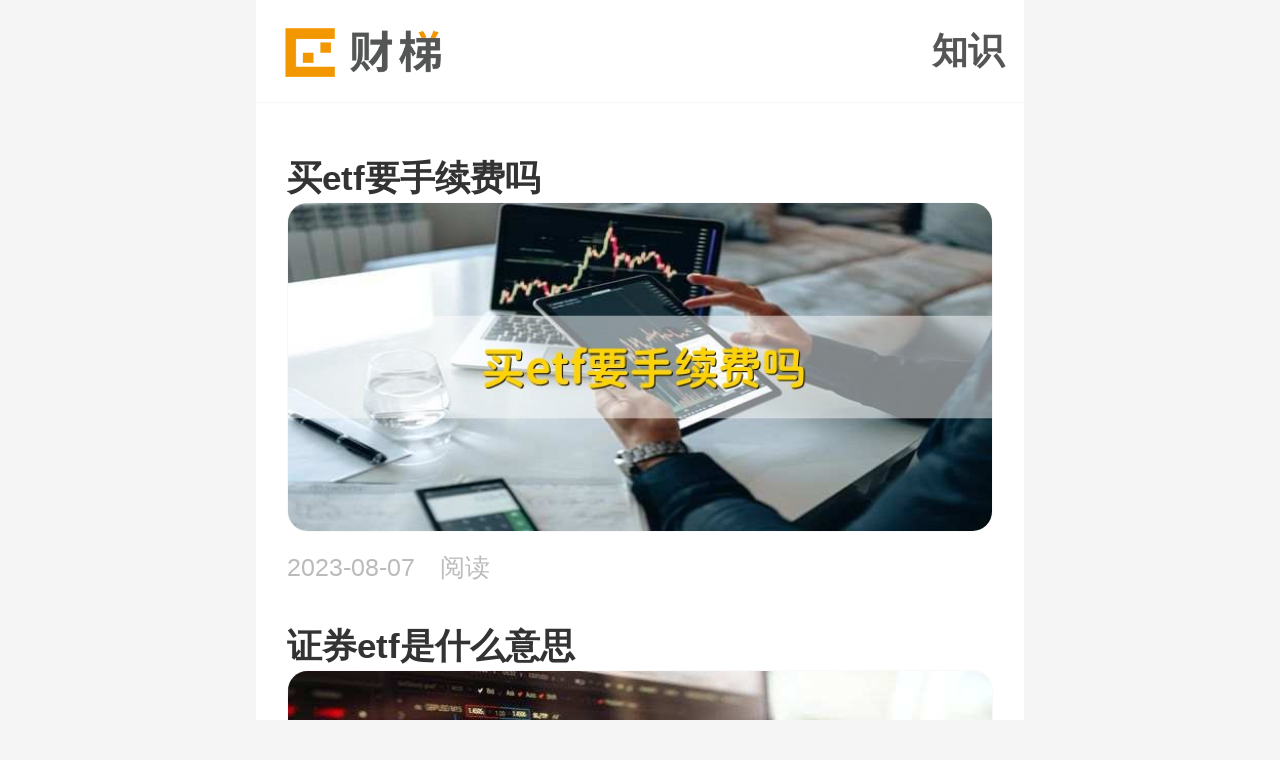

--- FILE ---
content_type: text/html
request_url: https://cadforex.com/zhengqetf/
body_size: 36152
content:
<!DOCTYPE html>
<html>
<head>
    <meta charset="UTF-8">
    <title>证券etf和券商etf的区别，证券etf交易规则，证券etf可以t+0吗，证券etf可以当天买当天卖吗 - 财梯网</title>
    <meta name="keywords" content="证券etf多久可以赎回，证券etf可以买吗，证券etf可以融资买入吗，证券etf可以长期持有吗" />
    <meta name="description" content="证券etf；证券etf和券商etf的区别，证券etf交易规则，证券etf可以t+0吗，证券etf可以当天买当天卖吗；证券etf多久可以赎回，证券etf可以买吗，证券etf可以融资买入吗，证券etf可以长期持有吗" />
    <meta name="applicable-device" content="mobile" />
<meta http-equiv="Cache-Control" content="no-transform" />
<meta name="viewport" content="width=device-width, initial-scale=1.0, minimum-scale=1.0, maximum-scale=1.0, user-scalable=no" />
<meta name="format-detection" content="telephone=no" />
<meta name="referrer" content="origin" />
<!--<link rel="stylesheet" href="https://static.cadforex.com/mobile/css/base.new.css">
-->
<!--<link rel="stylesheet" href="https://static.cadforex.com/mobile/css/wzadv.css">-->
<link media="screen" rel="stylesheet" type="text/css" href="https://static.cadforex.com/mobile/css/style.css">
<link rel="shortcut icon" href="https://static.cadforex.com/favicon.ico"/>
<script src="https://static.cadforex.com/js/jquery.min.js"></script>
<script type="text/javascript" src="https://static.cadforex.com/mobile/js/jweixin-1.6.0.js"></script>
    <script src="https://static.cadforex.com/js/layui/layui.js"></script>
    <script src="https://static.cadforex.com/js/layui/lay/modules/laytpl.js"></script>
    <meta name="shenma-site-verification" content="9081dd5eab6c32047ed91a224a6500e6_1597311707">
    <style>
        .cat-subcate{
            background: #fff;
            overflow: hidden;
            margin-bottom: 10px;
            padding: 10px;
        }
        .cat-subcate a,
        .subcate-more-wrapper a{
            display: block;
            width: 23%;
            float: left;
            box-sizing: border-box;
            text-align: center;
            margin: 3px 1%;
            padding: 8px 3px;
            line-height: 1;
            border-radius: 5px;
            border: 1px solid #ddd;
            overflow: hidden;
            text-overflow: ellipsis;
            white-space: nowrap;
            font-size: 0.28rem;
        }
        .cat-subcate .more,
        .subcate-more-wrapper a.more{
            color: #384e8e;
        }
        .subcate-more-wrapper{
            display: none;
            position: fixed;
            background: #fff;
            width: 100%;
            height: 100%;
            top: 0;
            padding-top: 50px;
            left: 0;
            overflow-y: auto;
            z-index: 998;
            padding-bottom: 10px;
            box-sizing: border-box;
        }
        .top-wrapper{
            position: fixed;
            height: 44px;
            width: 100%;
            left: 0px;
            top: 0px;
            border-bottom: 1px solid #ececec;
            background: #fff;
            padding: 11px 14px;
            box-sizing: border-box;
        }
        #flatBtn{
            font-size: 0.3rem;
            font-weight: 800;
            top: 3px;
            position: relative;
        }
    </style>
    <script>
        $(function() {
            var subcate = $("#subcate");
            var subItems = $('.subcate-item');
            if(subItems.length === 0){
                subcate.hide();
            }
            $('#showMore').click(function(){
                $("#moreWrapper").show();
                document.body.style.overflow = 'hidden';
            })
            $('#flatBtn').click(function(){
                $("#moreWrapper").hide();
                document.body.style.overflow = 'auto';
            })
        });
    </script>
</head>
<body>

    <div id="container" class="wap-wrap">
        <!--顶部-->
<header class="header">
    <a href="/" class="logo" title="财梯网"><img src="/statics/images/logo.png" alt="财梯网"></a>
     <!--<i class="iconfont icon-menu" ></i> -->
     <div>
        <a class="mgt-block top-nav" id="menu_open">知识</a>
        <!--<a class="mgt-block top-nav" href="https://724.guzhang.com/m/">聚合财经</a>-->
    </div>
</header>
<section class="menu_more" style="width:100%">
    <div class="menu_more_top">
        <span>
            <p>所有频道</p>
            <strong>点击进入相关频道</strong>
        </span>
        <i class="iconfont icon-close" id="menu_close"></i>
    </div>
    <div class="menu_more_list" >
        <div class="menu-item">
            <a href="/baoxian/">保险</a>
            <span class="flat-btn">更多</span>
            <div class="subcate">
                                    <a href="/huiyb/">惠邕保</a>
                                    <a href="/huinb/">惠农保</a>
                                    <a href="/zhiyrs/">智悦人生</a>
                                    <a href="/wannx/">万能险</a>
                                    <a href="/jinkb/">晋康保</a>
                                    <a href="/yuehb/">越惠保</a>
                                    <a href="/fangwbx/">房屋保险</a>
                                    <a href="/yilbzj/">医疗补助金</a>
                                    <a href="/yanhb/">盐惠保</a>
                                    <a href="/guosbwryhlqbx/">国寿百万如意行两全保险</a>
                                    <a href="/jijzf/">基金支付</a>
                                    <a href="/huowysbx/">货物运输保险</a>
                                    <a href="/maybx/">蚂蚁保险</a>
                                    <a href="/yingyx/">营运险</a>
                                    <a href="/dings/">定损</a>
                                    <a href="/hezyl/">合作医疗</a>
                                    <a href="/shaoehzj/">少儿互助金</a>
                                    <a href="/feicx/">非车险</a>
                                    <a href="/wux/">五险</a>
                                    <a href="/yilbx/">医疗保险</a>
                                    <a href="/quanmb/">全民保</a>
                                    <a href="/geljtx/">隔离津贴险</a>
                                    <a href="/bucylbx/">补充医疗保险</a>
                                    <a href="/shaoecnb/">少儿超能宝</a>
                                    <a href="/jinyrsbx/">金佑人生保险</a>
                                    <a href="/yikb/">益康保</a>
                                    <a href="/shuizx/">水渍险</a>
                                    <a href="/jibbe/">基本保额</a>
                                    <a href="/puhbx/">普惠保险</a>
                                    <a href="/taipbx/">太平保险</a>
                                    <a href="/toubr/">投保人</a>
                                    <a href="/jiaoyjbx/">教育金保险</a>
                                    <a href="/xihylb/">西湖益联保</a>
                                    <a href="/bolx/">玻璃险</a>
                                    <a href="/fangpb/">防贫保</a>
                                    <a href="/chongqykb/">重庆渝快保</a>
                                    <a href="/longhba/">龙惠保</a>
                                    <a href="/suipx/">碎屏险</a>
                                    <a href="/daoqx/">盗抢险</a>
                                    <a href="/licbx/">理财保险</a>
                                    <a href="/jibbx/">疾病保险</a>
                                    <a href="/taiprs/">太平人寿</a>
                                    <a href="/bucbx/">补充保险</a>
                                    <a href="/zhunsb/">准时宝</a>
                                    <a href="/zengzfw/">增值服务</a>
                                    <a href="/xinxzz/">鑫享至尊</a>
                                    <a href="/huaxbx/">华夏保险</a>
                                    <a href="/taipybx/">太平洋保险</a>
                                    <a href="/jinhbao/">晋惠保</a>
                                    <a href="/gongxbe/">共享保额</a>
                                    <a href="/gongyas/">工银安盛</a>
                                    <a href="/rensbxi/">人身保险</a>
                                    <a href="/jiakx/">驾考险</a>
                                    <a href="/zerx/">责任险</a>
                                    <a href="/huhb/">沪惠保</a>
                                    <a href="/feitb/">飞铁保</a>
                                    <a href="/liaohb/">聊惠保</a>
                                    <a href="/caiyx/">财意险</a>
                                    <a href="/yijx/">意健险</a>
                                    <a href="/huiqb/">惠秦保</a>
                                    <a href="/shengcj/">生存金</a>
                                    <a href="/lvyx/">旅游险</a>
                                    <a href="/fujx/">附加险</a>
                                    <a href="/baojx/">保价险</a>
                                    <a href="/zaibx/">再保险</a>
                                    <a href="/ankbx/">安康保险</a>
                                    <a href="/weiyb/">微医保</a>
                                    <a href="/tengxwbx/">腾讯微保险</a>
                                    <a href="/baojh/">保监会</a>
                                    <a href="/haoyb/">好医保</a>
                                    <a href="/wanhb/">皖惠保</a>
                                    <a href="/jinhb/">津惠保</a>
                                    <a href="/jucbzs/">聚财宝终寿</a>
                                    <a href="/canbr/">参保人</a>
                                    <a href="/jiaoyxian/">教育险</a>
                                    <a href="/baoxsyr/">保险受益人</a>
                                    <a href="/chuxi/">出险</a>
                                    <a href="/hezhhb/">菏泽惠菏保</a>
                                    <a href="/shiybx/">失业保险</a>
                                    <a href="/gaotbx/">高铁保险</a>
                                    <a href="/nongybx/">农业保险</a>
                                    <a href="/yilwyyzrx/">医疗外用药责任险</a>
                                    <a href="/yilx/">医疗险</a>
                                    <a href="/tuob/">脱保</a>
                                    <a href="/licx/">理财险</a>
                                    <a href="/baoxi/">报销</a>
                                    <a href="/caicbx/">财产保险</a>
                                    <a href="/chongwx/">宠物险</a>
                                    <a href="/jibx/">基本险</a>
                                    <a href="/zif/">自付</a>
                                    <a href="/pingars/">平安人寿</a>
                                    <a href="/wannbx/">万能保险</a>
                                    <a href="/gongcbx/">工程保险</a>
                                    <a href="/jiaofjs/">缴费基数</a>
                                    <a href="/zhongabx/">众安保险</a>
                                    <a href="/nantb/">南通保</a>
                                    <a href="/zhongcbx/">众诚保险</a>
                                    <a href="/limb/">利民保</a>
                                    <a href="/changhx/">长护险</a>
                                    <a href="/pingahcz/">平安好车主</a>
                                    <a href="/zongzbx/">综治保险</a>
                                    <a href="/zhongsbxian/">终身保险</a>
                                    <a href="/huowbx/">货物保险</a>
                                    <a href="/disfzrx/">第三方责任险</a>
                                    <a href="/pinga/">平安</a>
                                    <a href="/wuxyj/">五险一金</a>
                                    <a href="/aimb/">爱民保</a>
                                    <a href="/chengb/">承保</a>
                                    <a href="/jiaoyx/">校园险</a>
                                    <a href="/toub/">投保</a>
                                    <a href="/jiangx/">建工险</a>
                                    <a href="/baoxddfx/">保险道德风险</a>
                                    <a href="/wubh/">五保户</a>
                                    <a href="/jiankx/">健康险</a>
                                    <a href="/jianxrs/">建信人寿</a>
                                    <a href="/pingaamf/">平安爱满分</a>
                                    <a href="/gongcyqx/">工程一切险</a>
                                    <a href="/lucb/">鹿城保</a>
                                    <a href="/zhongybx/">中邮保险</a>
                                    <a href="/yuanb/">元保</a>
                                    <a href="/lip/">理赔</a>
                                    <a href="/jiayx/">驾意险</a>
                                    <a href="/tuantbx/">团体保险</a>
                                    <a href="/xianghbx/">相互保险</a>
                                    <a href="/shebka/">社保卡</a>
                                    <a href="/tuixj/">退休金</a>
                                    <a href="/shengyx/">生育险</a>
                                    <a href="/yipaqzrbx/">食品安全责任保险</a>
                                    <a href="/tuipx/">退票险</a>
                                    <a href="/chezwyx/">车主无忧险</a>
                                    <a href="/dingdx/">订单险</a>
                                    <a href="/tianacx/">天安财险</a>
                                    <a href="/guzzrx/">雇主责任险</a>
                                    <a href="/yanwx/">延误险</a>
                                    <a href="/pingayfx/">平安孕妇险</a>
                                    <a href="/chuantsx/">传统寿险</a>
                                    <a href="/chuhx/">出行险</a>
                                    <a href="/yiqbx/">疫情保险</a>
                                    <a href="/gongsbx/">工伤保险</a>
                                    <a href="/shunfbj/">顺丰保价</a>
                                    <a href="/baof/">保费</a>
                                    <a href="/shangyx/">商业险</a>
                                    <a href="/xingglx/">新冠隔离险</a>
                                    <a href="/shuiysbm/">税优识别码</a>
                                    <a href="/baiwylx/">百万医疗险</a>
                                    <a href="/peif/">赔付</a>
                                    <a href="/yiqbt/">疫情补贴</a>
                                    <a href="/shuiyjkx/">税优健康险</a>
                                    <a href="/xinnb/">新农保</a>
                                    <a href="/tuix/">退休</a>
                                    <a href="/yanglj/">养老金</a>
                                    <a href="/shiybzj/">失业补助金</a>
                                    <a href="/tuixyc/">退休延迟</a>
                                    <a href="/fangax/">防癌险</a>
                                    <a href="/nianjx/">年金险</a>
                                    <a href="/zhuic/">追偿</a>
                                    <a href="/gelbx/">隔离保险</a>
                                    <a href="/rensywx/">人身意外险</a>
                                    <a href="/sicx/">司乘险</a>
                                    <a href="/suhb/">苏惠保</a>
                                    <a href="/daesx/">大额寿险</a>
                                    <a href="/fenhx/">分红险</a>
                                    <a href="/guodxbt/">过渡性补贴</a>
                                    <a href="/linghjy/">灵活就业</a>
                                    <a href="/zengesx/">增额寿险</a>
                                    <a href="/sanzxian/">三责险</a>
                                    <a href="/dib/">低保</a>
                                    <a href="/taiknjx/">泰康年金险</a>
                                    <a href="/zonghbx/">综合保险</a>
                                    <a href="/fudsmrs/">富德生命人寿</a>
                                    <a href="/taipyzxbbx/">太平洋长相伴保险</a>
                                    <a href="/suisk/">穗岁康</a>
                                    <a href="/juedmp/">绝对免赔</a>
                                    <a href="/fumf/">福满分</a>
                                    <a href="/pingaph/">平安普惠</a>
                                    <a href="/pibr/">被保人</a>
                                    <a href="/dingsjg/">定损结果</a>
                                    <a href="/yilzh/">医疗账户</a>
                                    <a href="/huirb/">惠蓉保</a>
                                    <a href="/chuxdd/">出险地点</a>
                                    <a href="/lubao/">六保</a>
                                    <a href="/pingahl/">平安鸿利</a>
                                    <a href="/gongjjtqd/">公积金提取单</a>
                                    <a href="/yanglbx/">养老保险</a>
                                    <a href="/ruyzzssx/">如意尊终身寿险</a>
                                    <a href="/qiyx/">企业险</a>
                                    <a href="/jiacx/">驾乘险</a>
                                    <a href="/shebjfzs/">社保缴费指数</a>
                                    <a href="/yanglgrzh/">养老个人账户</a>
                                    <a href="/shiyj/">失业金</a>
                                    <a href="/zirzhx/">自然灾害险</a>
                                    <a href="/pingabx/">平安保险</a>
                                    <a href="/bujmpx/">不计免赔险</a>
                                    <a href="/xinhbx/">新华保险</a>
                                    <a href="/dabbx/">大病保险</a>
                                    <a href="/yibk/">医保卡</a>
                                    <a href="/ment/">门特</a>
                                    <a href="/xinsebx/">新生儿保险</a>
                                    <a href="/zhesbx/">浙商保险</a>
                                    <a href="/huaxylbxck/">华夏养老保险c款</a>
                                    <a href="/dianzybk/">电子医保卡</a>
                                    <a href="/shitjfzs/">视同缴费指数</a>
                                    <a href="/shuidbx/">水滴保险</a>
                                    <a href="/daeylfybz/">大额医疗费用补助</a>
                                    <a href="/pingafu/">平安福</a>
                                    <a href="/duannzf/">段内自付</a>
                                    <a href="/wannzh/">万能账户</a>
                                    <a href="/pingacx/">平安车险</a>
                                    <a href="/baoxmpe/">保险免赔额</a>
                                    <a href="/yib/">医保</a>
                                    <a href="/rongbf/">融保费</a>
                                    <a href="/menzylx/">门诊医疗险</a>
                                    <a href="/gonghb/">贡惠保</a>
                                    <a href="/huaabx/">华安保险</a>
                                    <a href="/taikrs/">泰康人寿</a>
                                    <a href="/gongjjqyk/">公积金签约卡</a>
                                    <a href="/huaacx/">华安车险</a>
                                    <a href="/tongczhu/">统筹账户</a>
                                    <a href="/shentbx/">信泰保险</a>
                                    <a href="/yingcsebx/">英才少儿保险</a>
                                    <a href="/yihb/">医惠保</a>
                                    <a href="/huimbx/">惠民保险</a>
                                    <a href="/xinfnj/">鑫福年金</a>
                                    <a href="/chongjx/">重疾险</a>
                                    <a href="/yongxjxz/">永续净现值</a>
                                    <a href="/huahx/">划痕险</a>
                                    <a href="/guohrs/">国华人寿</a>
                                    <a href="/xiaosmt/">潇洒明天</a>
                                    <a href="/touzljxbx/">投资连结型保险</a>
                                    <a href="/luxyj/">六险一金</a>
                                    <a href="/zhongsbx/">中顺保险</a>
                                    <a href="/renb/">人保</a>
                                    <a href="/shuix/">水险</a>
                                    <a href="/nianmpe/">年免赔额</a>
                                    <a href="/baoxpc/">保险赔偿</a>
                                    <a href="/gongjzh/">共济账户</a>
                                    <a href="/gongjjjcjs/">公积金缴存基数</a>
                                    <a href="/shangybx/">商业保险</a>
                                    <a href="/wukb/">悟空保</a>
                                    <a href="/puhb/">普惠保</a>
                                    <a href="/xuesbx/">学生保险</a>
                                    <a href="/pingaxl/">平安鑫利</a>
                                    <a href="/zhaihb/">齐惠保</a>
                                    <a href="/baod/">保单</a>
                                    <a href="/zhonggrs/">中国人寿</a>
                                    <a href="/pingjjfgzzs/">平均缴费工资指数</a>
                                    <a href="/zijbx/">紫金保险</a>
                                    <a href="/yacbx/">牙齿保险</a>
                                    <a href="/xuepx/">学平险</a>
                                    <a href="/baoxdwpc/">保险代位赔偿</a>
                                    <a href="/zhufgjj/">住房公积金</a>
                                    <a href="/yimbx/">疫苗保险</a>
                                    <a href="/kangnbx/">康宁保险</a>
                                    <a href="/anhb/">安行宝</a>
                                    <a href="/hunjbx/">婚假保险</a>
                                    <a href="/zhailb/">齐鲁保</a>
                                    <a href="/zhongssx/">终身寿险</a>
                                    <a href="/chexpf/">车险赔付</a>
                                    <a href="/daiwpc/">代位赔偿</a>
                                    <a href="/anxb/">安鑫保</a>
                                    <a href="/sheb/">社保</a>
                                    <a href="/anbbx/">安邦保险</a>
                                    <a href="/cunkbx/">存款保险</a>
                                    <a href="/yiwx/">意外险</a>
                                    <a href="/baofsr/">保费收入</a>
                                    <a href="/zuowx/">座位险</a>
                                    <a href="/jiaoybx/">教育保险</a>
                                    <a href="/baoxgs/">保险公司</a>
                                    <a href="/shimb/">市民保</a>
                                    <a href="/zhihx/">智慧星</a>
                                    <a href="/qingsb/">轻松保</a>
                                    <a href="/baox/">保险</a>
                                    <a href="/rensbx/">人寿保险</a>
                                    <a href="/baoxpf/">保险评分</a>
                                    <a href="/yunfx/">运费险</a>
                                    <a href="/ertbx/">儿童保险</a>
                                    <a href="/sanzx/">三者险</a>
                                    <a href="/guorbx/">国任保险</a>
                                    <a href="/zhaosxn/">招商信诺</a>
                                    <a href="/qiynj/">企业年金</a>
                                    <a href="/xianjjz/">现金价值</a>
                                    <a href="/biaob/">标保</a>
                                    <a href="/chesx/">车损险</a>
                                    <a href="/gongjj/">公积金</a>
                                    <a href="/xinnh/">新农合</a>
                                    <a href="/jiaoqx/">交强险</a>
                                    <a href="/tuib/">退保</a>
                                    <a href="/chex/">车险</a>
                            </div>
        </div>
        <div class="menu-item">
            <a href="/gupiao/">股票</a>
            <span class="flat-btn">更多</span>
            <div class="subcate">
                                    <a href="/yijsc/">一级市场</a>
                                    <a href="/zengzkg/">增资扩股</a>
                                    <a href="/kucg/">库存股</a>
                                    <a href="/fuq/">复权</a>
                                    <a href="/shengu/">深股</a>
                                    <a href="/gupgz/">股票估值</a>
                                    <a href="/hg/">h股</a>
                                    <a href="/xianjinliu/">现金流</a>
                                    <a href="/quansg/">券商股</a>
                                    <a href="/changxkc/">长线开仓</a>
                                    <a href="/daxz/">打新债</a>
                                    <a href="/gudh/">股东会</a>
                                    <a href="/zhongtzq/">中泰证券</a>
                                    <a href="/zhongxzq/">中信证券</a>
                                    <a href="/gaing/">概念股</a>
                                    <a href="/zhengqetf/">证券etf</a>
                                    <a href="/zhongz500zs/">中证500指数</a>
                                    <a href="/dongxzq/">东兴证券</a>
                                    <a href="/guotjazq/">国泰君安证券</a>
                                    <a href="/jiancang/">减仓</a>
                                    <a href="/changjzq/">长江证券</a>
                                    <a href="/changczq/">长城证券</a>
                                    <a href="/zengc/">增仓</a>
                                    <a href="/chuangxc/">创新层</a>
                                    <a href="/jup/">举牌</a>
                                    <a href="/huaxdzzqc/">华夏短债债券c</a>
                                    <a href="/huang/">换股</a>
                                    <a href="/rongzye/">融资余额</a>
                                    <a href="/changwjy/">场外交易</a>
                                    <a href="/guxii/">股息</a>
                                    <a href="/kejcxq/">科技创新券</a>
                                    <a href="/kuaidmz/">快跌慢涨</a>
                                    <a href="/yuyyz/">预盈预增</a>
                                    <a href="/jilmd/">急拉慢跌</a>
                                    <a href="/zhaifzd/">窄幅震荡</a>
                                    <a href="/fensl/">分时量</a>
                                    <a href="/dadan/">大单</a>
                                    <a href="/duot/">多头</a>
                                    <a href="/wulsz/">无量上涨</a>
                                    <a href="/huibqk/">回补缺口</a>
                                    <a href="/shenqjz/">神奇九转</a>
                                    <a href="/sic/">死叉</a>
                                    <a href="/tzb/">t字板</a>
                                    <a href="/kank/">看空</a>
                                    <a href="/weib/">委比</a>
                                    <a href="/gaosz/">高送转</a>
                                    <a href="/suol/">缩量</a>
                                    <a href="/xic/">吸筹</a>
                                    <a href="/taokqk/">跳空缺口</a>
                                    <a href="/chengbj/">成本价</a>
                                    <a href="/chiccb/">持仓成本</a>
                                    <a href="/anfzq/">广发证券</a>
                                    <a href="/pianll/">偏离率</a>
                                    <a href="/chengzg/">成长股</a>
                                    <a href="/lianghjy/">量化交易</a>
                                    <a href="/hengp/">横盘</a>
                                    <a href="/rsizb/">rsi指标</a>
                                    <a href="/shouypz/">收益凭证</a>
                                    <a href="/xianjwt/">限价委托</a>
                                    <a href="/zhusl/">主升浪</a>
                                    <a href="/macd/">macd</a>
                                    <a href="/shizx/">十字星</a>
                                    <a href="/changnjy/">场内交易</a>
                                    <a href="/zijp/">资金盘</a>
                                    <a href="/nianb/">年报</a>
                                    <a href="/zhenq/">填权</a>
                                    <a href="/zuosjy/">做市交易</a>
                                    <a href="/qianfq/">前复权</a>
                                    <a href="/hugto/">沪港通</a>
                                    <a href="/zhangdf/">涨跌幅</a>
                                    <a href="/zhab/">炸板</a>
                                    <a href="/gupjg/">股票机构</a>
                                    <a href="/yinby/">阴包阳</a>
                                    <a href="/zhanlpsgp/">战略配售股票</a>
                                    <a href="/zhengjh/">证监会</a>
                                    <a href="/yangby/">阳包阴</a>
                                    <a href="/lianjs/">联交所</a>
                                    <a href="/touc/">头寸</a>
                                    <a href="/zhis/">止损</a>
                                    <a href="/buc/">补仓</a>
                                    <a href="/zap/">砸盘</a>
                                    <a href="/gaopdx/">高抛低吸</a>
                                    <a href="/guxl/">股息率</a>
                                    <a href="/caop/">操盘</a>
                                    <a href="/youz/">游资</a>
                                    <a href="/dixi/">低吸</a>
                                    <a href="/ruj/">入金</a>
                                    <a href="/youk/">诱空</a>
                                    <a href="/zhuangj/">庄家</a>
                                    <a href="/yij/">溢价</a>
                                    <a href="/gupzh/">股票账号</a>
                                    <a href="/quanycs/">权益乘数</a>
                                    <a href="/liutg/">流通股</a>
                                    <a href="/lancg/">蓝筹股</a>
                                    <a href="/zuocjy/">左侧交易</a>
                                    <a href="/zhangtb/">涨停板</a>
                                    <a href="/detb/">地天板</a>
                                    <a href="/shixl/">市销率</a>
                                    <a href="/xiaopg/">小盘股</a>
                                    <a href="/ganggt/">港股通</a>
                                    <a href="/panz/">盘整</a>
                                    <a href="/diet/">跌停</a>
                                    <a href="/gupcps/">股票操盘手</a>
                                    <a href="/yangx/">阳线</a>
                                    <a href="/jib/">季报</a>
                                    <a href="/baoc/">爆仓</a>
                                    <a href="/guaill/">乖离率</a>
                                    <a href="/cus/">趋势</a>
                                    <a href="/shijl/">市净率</a>
                                    <a href="/baimg/">白马股</a>
                                    <a href="/shoup/">收盘</a>
                                    <a href="/zhuangg/">庄股</a>
                                    <a href="/zhongb/">中报</a>
                                    <a href="/cangw/">仓位</a>
                                    <a href="/bod/">波段</a>
                                    <a href="/gupdh/">股票大户</a>
                                    <a href="/gupgr/">股票割肉</a>
                                    <a href="/huic/">回撤</a>
                                    <a href="/beil/">背离</a>
                                    <a href="/laosb/">老三板</a>
                                    <a href="/jincha/">金叉</a>
                                    <a href="/lugt/">陆股通</a>
                                    <a href="/dingbl/">顶背离</a>
                                    <a href="/xianjxzq/">现金选择权</a>
                                    <a href="/zengf/">增发</a>
                                    <a href="/kdj/">kdj</a>
                                    <a href="/suolxd/">缩量下跌</a>
                                    <a href="/chengfg/">成分股</a>
                                    <a href="/maipan/">卖盘</a>
                                    <a href="/dianlg/">电力股</a>
                                    <a href="/huil/">回落</a>
                                    <a href="/chuq/">除权</a>
                                    <a href="/dingzmz/">定增募资</a>
                                    <a href="/hus300/">沪深300</a>
                                    <a href="/yejyk/">业绩预亏</a>
                                    <a href="/gub/">股本</a>
                                    <a href="/zhifdj/">支付对价</a>
                                    <a href="/yip/">尾盘</a>
                                    <a href="/guppf/">股票破发</a>
                                    <a href="/wangsly/">网上路演</a>
                                    <a href="/bulx/">布林线</a>
                                    <a href="/shengt/">深股通</a>
                                    <a href="/dab/">打板</a>
                                    <a href="/gul/">股利</a>
                                    <a href="/guncang/">滚仓</a>
                                    <a href="/sanh/">散户</a>
                                    <a href="/nihgou/">逆回购</a>
                                    <a href="/gupsg/">股票申购</a>
                                    <a href="/shenjs/">深交所</a>
                                    <a href="/paix/">派息</a>
                                    <a href="/guxcbs/">股息差别税</a>
                                    <a href="/chengjl/">成交量</a>
                                    <a href="/chuhuo/">出货</a>
                                    <a href="/shangjs/">上交所</a>
                                    <a href="/daoqsgyzs/">道琼斯工业指数</a>
                                    <a href="/dadjl/">大单净量</a>
                                    <a href="/gubjg/">股本结构</a>
                                    <a href="/junx/">均线</a>
                                    <a href="/cang/">参股</a>
                                    <a href="/beiszj/">北上资金</a>
                                    <a href="/jinrg/">金融股</a>
                                    <a href="/jianca/">建仓</a>
                                    <a href="/nid/">逆跌</a>
                                    <a href="/gufyxgs/">股份有限公司</a>
                                    <a href="/zhongxb/">中小板</a>
                                    <a href="/guji/">股金</a>
                                    <a href="/tuig/">退股</a>
                                    <a href="/poc/">破产</a>
                                    <a href="/dazjy/">大宗交易</a>
                                    <a href="/yijl/">溢价率</a>
                                    <a href="/chaodfd/">超跌反弹</a>
                                    <a href="/longhb/">龙虎榜</a>
                                    <a href="/dadyp/">大单压盘</a>
                                    <a href="/hugt/">沪股通</a>
                                    <a href="/paig/">派股</a>
                                    <a href="/pingazq/">平安证券</a>
                                    <a href="/choum/">筹码</a>
                                    <a href="/debl/">底背离</a>
                                    <a href="/gupzz/">股票重组</a>
                                    <a href="/quanzg/">权重股</a>
                                    <a href="/zhangt/">涨停</a>
                                    <a href="/guphg/">股票回购</a>
                                    <a href="/yizb/">一字板</a>
                                    <a href="/saidg/">赛道股</a>
                                    <a href="/maidmk/">买多卖空</a>
                                    <a href="/fengxzben/">风险资本</a>
                                    <a href="/yaog/">妖股</a>
                                    <a href="/waip/">外盘</a>
                                    <a href="/touh/">投行</a>
                                    <a href="/bud/">补跌</a>
                                    <a href="/zhonggg/">中概股</a>
                                    <a href="/debxt/">底部形态</a>
                                    <a href="/xiexzl/">楔形整理</a>
                                    <a href="/bolll/">波浪理论</a>
                                    <a href="/zhib/">指标</a>
                                    <a href="/youcjy/">右侧交易</a>
                                    <a href="/geygd/">隔夜挂单</a>
                                    <a href="/zhuang/">转股</a>
                                    <a href="/yongj/">佣金</a>
                                    <a href="/gangjs/">港交所</a>
                                    <a href="/yinzzzhang/">银证转账</a>
                                    <a href="/tr/">t日</a>
                                    <a href="/fensx/">分时线</a>
                                    <a href="/zhucz/">注册制</a>
                                    <a href="/gupdm/">股票代码</a>
                                    <a href="/feixtxfx/">非系统性风险</a>
                                    <a href="/jibm/">基本面</a>
                                    <a href="/baoggf/">包钢股份</a>
                                    <a href="/tuish/">退市</a>
                                    <a href="/daxg/">打新股</a>
                                    <a href="/niugu/">牛股</a>
                                    <a href="/wudjscj/">五档即时成交</a>
                                    <a href="/futzq/">富途证券</a>
                                    <a href="/kuaizkd/">快涨快跌</a>
                                    <a href="/manz/">慢涨</a>
                                    <a href="/fangldt/">放量跌停</a>
                                    <a href="/jizmd/">急涨慢跌</a>
                                    <a href="/yuany1/">原油</a>
                                    <a href="/longtg/">龙头股</a>
                                    <a href="/zhul/">主力</a>
                                    <a href="/jingyxjl/">经营现金流</a>
                                    <a href="/jiufztgp/">股票软件</a>
                                    <a href="/buzl/">补涨龙</a>
                                    <a href="/xinsban/">新四板</a>
                                    <a href="/peisgp/">配售股票</a>
                                    <a href="/duiq/">对敲</a>
                                    <a href="/maip/">买盘</a>
                                    <a href="/biascm/">bias超买</a>
                                    <a href="/guppz/">股票配资</a>
                                    <a href="/tonghs/">同花顺</a>
                                    <a href="/nizq/">逆周期</a>
                                    <a href="/gongls/">红利税</a>
                                    <a href="/dad/">大跌</a>
                                    <a href="/yuexi/">月线</a>
                                    <a href="/gud/">股东</a>
                                    <a href="/fuzl/">负债率</a>
                                    <a href="/mujzjin/">募集资金</a>
                                    <a href="/fahj/">发行价</a>
                                    <a href="/fudyk/">浮动盈亏</a>
                                    <a href="/geg/">个股</a>
                                    <a href="/stgp/">st股票</a>
                                    <a href="/shangzzs/">上证指数</a>
                                    <a href="/chicsy/">持仓收益</a>
                                    <a href="/dap/">大盘</a>
                                    <a href="/changybp/">长阳不破</a>
                                    <a href="/maik/">买空</a>
                                    <a href="/jiejg/">解禁股</a>
                                    <a href="/xiayx/">下影线</a>
                                    <a href="/dingzgp/">定增股票</a>
                                    <a href="/gudqybl/">股东权益比率</a>
                                    <a href="/jiaogr/">交割日</a>
                                    <a href="/fahfy/">发行费用</a>
                                    <a href="/dingzld/">定增落地</a>
                                    <a href="/zhaim/">摘帽</a>
                                    <a href="/cixg/">次新股</a>
                                    <a href="/chiysz/">持有市值</a>
                                    <a href="/qingxgd/">情绪拐点</a>
                                    <a href="/zhongx/">中线</a>
                                    <a href="/debxd/">底部下跌</a>
                                    <a href="/xiadfl/">下跌放量</a>
                                    <a href="/jiekss/">借壳上市</a>
                                    <a href="/huansl/">换手率</a>
                                    <a href="/debfl/">底部放量</a>
                                    <a href="/gupsmx/">股票生命线</a>
                                    <a href="/fenst/">分时图</a>
                                    <a href="/duanx/">短线</a>
                                    <a href="/xiansg/">限售股</a>
                                    <a href="/jianc/">减持</a>
                                    <a href="/bannx/">半年线</a>
                                    <a href="/diwfl/">低位放量</a>
                                    <a href="/zhulkp/">主力控盘</a>
                                    <a href="/rongzi/">融资</a>
                                    <a href="/rijx/">日均线</a>
                                    <a href="/ipo/">ipo</a>
                                    <a href="/guaid/">拐点</a>
                                    <a href="/panhdjjy/">盘后定价交易</a>
                                    <a href="/jibmgsy/">基本每股收益</a>
                                    <a href="/dmlgp/">dml股票</a>
                                    <a href="/chengje/">成交额</a>
                                    <a href="/zhulsp/">主力试盘</a>
                                    <a href="/suolsz/">缩量上涨</a>
                                    <a href="/gupcbfs/">股票成本负数</a>
                                    <a href="/erjsc/">二级市场</a>
                                    <a href="/cag/">拆股</a>
                                    <a href="/gupsy/">股票收益</a>
                                    <a href="/changsyx/">长上影线</a>
                                    <a href="/bengp/">崩盘</a>
                                    <a href="/otczh/">otc账户</a>
                                    <a href="/ercss/">二次上市</a>
                                    <a href="/ppi/">ppi</a>
                                    <a href="/shuzjjgp/">数字经济股票</a>
                                    <a href="/gubqyxtz/">股本权益性投资</a>
                                    <a href="/jixh/">积信号</a>
                                    <a href="/gupsj/">股票市价</a>
                                    <a href="/guptjd/">股票条件单</a>
                                    <a href="/cvbzb/">cvb指标</a>
                                    <a href="/gerwt/">隔日委托</a>
                                    <a href="/xiax/">下修</a>
                                    <a href="/guqdjr/">股权登记日</a>
                                    <a href="/gudhs/">股东户数</a>
                                    <a href="/jiax/">加息</a>
                                    <a href="/yuk/">预亏</a>
                                    <a href="/zhulzj/">主力资金</a>
                                    <a href="/ship/">实盘</a>
                                    <a href="/gupsgx/">股票三根线</a>
                                    <a href="/xians/">现手</a>
                                    <a href="/pingxzq/">平息债券</a>
                                    <a href="/xip/">洗盘</a>
                                    <a href="/dikdz/">低开低走</a>
                                    <a href="/chengzcsyl/">净资产收益率</a>
                                    <a href="/xianjdz/">现金短债</a>
                                    <a href="/peig/">配股</a>
                                    <a href="/liangfzc/">两非资产</a>
                                    <a href="/zhongxgs/">中信公司</a>
                                    <a href="/gent/">跟投</a>
                                    <a href="/liutsz/">流通市值</a>
                                    <a href="/dapg/">大盘股</a>
                                    <a href="/chuangybzs/">创业板指数</a>
                                    <a href="/jihjj/">集合竞价</a>
                                    <a href="/gulz/">股力值</a>
                                    <a href="/gupzp/">股票摘牌</a>
                                    <a href="/gupzzq/">股票增值权</a>
                                    <a href="/rongz/">融资</a>
                                    <a href="/guj/">股价</a>
                                    <a href="/shicjy/">市场交易</a>
                                    <a href="/guf/">股份</a>
                                    <a href="/zhaiq/">债券</a>
                                    <a href="/zhengqgsi/">证券公司</a>
                                    <a href="/shangsgs/">上市公司</a>
                                    <a href="/ganggjy/">杠杆交易</a>
                                    <a href="/yipls  /">尾盘拉升</a>
                                    <a href="/zijzh/">资金账号</a>
                                    <a href="/yinglgf/">应流股份</a>
                                    <a href="/junlx/">均量线</a>
                                    <a href="/peiz/">配债</a>
                                    <a href="/zijlx/">资金流向</a>
                                    <a href="/yinhs/">印花税</a>
                                    <a href="/fenc/">分仓</a>
                                    <a href="/yejjk/">业绩减亏</a>
                                    <a href="/jiagg/">加杠杆</a>
                                    <a href="/gux/">股性</a>
                                    <a href="/xianggss/">香港上市</a>
                                    <a href="/youxg/">优先股</a>
                                    <a href="/t+4/">t+4</a>
                                    <a href="/dingp/">盯盘</a>
                                    <a href="/xinsba/">新三板</a>
                                    <a href="/wulxd/">无量下跌</a>
                                    <a href="/chicyk/">持仓盈亏</a>
                                    <a href="/kezz/">可转债</a>
                                    <a href="/shouylv/">收益率</a>
                                    <a href="/panhjy/">盘后交易</a>
                                    <a href="/peigjk/">配股缴款</a>
                                    <a href="/gang/">干股</a>
                                    <a href="/huolp/">获利盘</a>
                                    <a href="/yanhgf/">盐湖股份</a>
                                    <a href="/zhisd/">止损点</a>
                                    <a href="/pingabxian/">平安保险</a>
                                    <a href="/jiaoyl/">交易量</a>
                                    <a href="/fangl/">放量</a>
                                    <a href="/guofgfen/">国发股份</a>
                                    <a href="/debzq/">德邦证券</a>
                                    <a href="/rizf/">日涨幅</a>
                                    <a href="/jiezbk/">价值板块</a>
                                    <a href="/tonggbtq/">同股不同权</a>
                                    <a href="/zoust/">走势图</a>
                                    <a href="/bbizb/">bbi指标</a>
                                    <a href="/yuansg/">原始股</a>
                                    <a href="/aokgf/">奥克股份</a>
                                    <a href="/bulxzb/">布林线指标</a>
                                    <a href="/gupkh/">股票开户</a>
                                    <a href="/pingc/">平仓</a>
                                    <a href="/zijtd/">字节跳动</a>
                                    <a href="/hongfgf/">宏发股份</a>
                                    <a href="/xinz/">新债</a>
                                    <a href="/sanzwy/">三只乌鸦</a>
                                    <a href="/gupxd/">股票小单</a>
                                    <a href="/luokjy/">裸K交易</a>
                                    <a href="/fenhcx/">分红除息</a>
                                    <a href="/gupfh/">股票分红</a>
                                    <a href="/daoczx/">倒锤子线</a>
                                    <a href="/jiangfsz/">降幅收窄</a>
                                    <a href="/yaomg/">药茅股</a>
                                    <a href="/shiz/">市值</a>
                                    <a href="/zhuanxzqzj/">专项债券资金</a>
                                    <a href="/cheda/">撤单</a>
                                    <a href="/zhengqgzr/">证券工作日</a>
                                    <a href="/zhaoszq/">招商证券</a>
                                    <a href="/jiyg/">绩优股</a>
                                    <a href="/dongcz3/">东财转3</a>
                                    <a href="/suolzz/">缩量滞涨</a>
                                    <a href="/xingyzq/">兴业证券</a>
                                    <a href="/hengszs/">恒生指数</a>
                                    <a href="/quanylzc/">权益类资产</a>
                                    <a href="/a50zs/">a50指数</a>
                                    <a href="/tezazh/">特转a账户</a>
                                    <a href="/huawgf/">华为股份</a>
                                    <a href="/gufzy/">股份质押</a>
                                    <a href="/ag/">A股</a>
                                    <a href="/jigch/">机构吃货</a>
                                    <a href="/qig/">期股</a>
                                    <a href="/guqcz/">股权出质</a>
                                    <a href="/tianykg/">天音控股</a>
                                    <a href="/xinhbxgs/">新华保险公司</a>
                                    <a href="/qiyz/">企业债</a>
                                    <a href="/zhengqzh/">证券账户</a>
                                    <a href="/chicsyl/">持仓收益率</a>
                                    <a href="/jinsgf/">金山股份</a>
                                    <a href="/gus/">股市</a>
                                    <a href="/dietbxc/">跌停板吸筹</a>
                                    <a href="/t+1/">t+1</a>
                                    <a href="/fengd/">封单</a>
                                    <a href="/jigxw/">机构席位</a>
                                    <a href="/majx/">ma均线</a>
                                    <a href="/guphan/">股票核按钮</a>
                                    <a href="/zhuangyjl/">转股溢价率</a>
                                    <a href="/gulze/">股利总额</a>
                                    <a href="/jiac/">加仓</a>
                                    <a href="/gongsss/">公司上市</a>
                                    <a href="/guptz/">股票投资</a>
                                    <a href="/20rjx/">20日均线</a>
                                    <a href="/gupcm/">股票吃面</a>
                                    <a href="/changysg/">长远申购</a>
                                    <a href="/baijgp/">白酒股票</a>
                                    <a href="/jingjjy/">竞价交易</a>
                                    <a href="/beikgs/">贝壳公司</a>
                                    <a href="/bg/">b股</a>
                                    <a href="/zhouqgp/">周期股票</a>
                                    <a href="/jiergf/">杰瑞股份</a>
                                    <a href="/shiyl/">市盈率</a>
                                    <a href="/shunngf/">顺钠股份</a>
                                    <a href="/gongsszx/">红色十字星</a>
                                    <a href="/zhongq/">中签</a>
                                    <a href="/kx/">K线</a>
                                    <a href="/erbsc/">二板市场</a>
                                    <a href="/guq/">股权</a>
                                    <a href="/jiaotysbk/">交通运输板块</a>
                                    <a href="/jiulgp/">酒类股票</a>
                                    <a href="/ganggan/">杠杆</a>
                                    <a href="/lifmejcf/">利弗莫尔建仓法</a>
                                    <a href="/nazjz/">内在价值</a>
                                    <a href="/jingxc/">精选层</a>
                                    <a href="/haitzq/">海通证券</a>
                                    <a href="/gupzs/">股票指数</a>
                                    <a href="/nius/">牛市</a>
                                    <a href="/zhuigsd/">追高杀跌</a>
                                    <a href="/fangzzq/">方正证券</a>
                                    <a href="/tx/">t线</a>
                                    <a href="/chuanc/">穿仓</a>
                                    <a href="/huid/">股票回档</a>
                                    <a href="/zuot/">做t</a>
                                    <a href="/rongzrq/">融资融券</a>
                                    <a href="/hunsg/">沪农申购</a>
                                    <a href="/zuokgp/">做空股票</a>
                                    <a href="/xing/">新股</a>
                                    <a href="/gupjxd/">股票加xd</a>
                                    <a href="/huatzq/">华泰证券</a>
                                    <a href="/yongmkg/">永煤控股</a>
                                    <a href="/liutp/">流通盘</a>
                                    <a href="/kongg/">控股</a>
                                    <a href="/fengxjsgp/">风险警示股票</a>
                                    <a href="/gundsyl/">滚动市盈率</a>
                                    <a href="/gangg/">港股</a>
                                    <a href="/gufdm/">股份代码</a>
                                    <a href="/chuangyb/">创业板</a>
                                    <a href="/huz/">沪指</a>
                                    <a href="/zhuczgp/">注册制股票</a>
                                    <a href="/abg/">ab股</a>
                                    <a href="/gzqhu/">股指期货</a>
                                    <a href="/gupkx/">股票k线</a>
                                    <a href="/zhengfzxzq/">政府专项债券</a>
                                    <a href="/xianggzq/">香港证券</a>
                                    <a href="/liangb/">量比</a>
                                    <a href="/quanc/">全仓</a>
                                    <a href="/liogf/">利欧股份</a>
                                    <a href="/pingjgjzs/">平均股价指数</a>
                                    <a href="/shenq9z/">神奇9转</a>
                                    <a href="/gup/">股票</a>
                                    <a href="/hengbgf/">恒邦股份</a>
                                    <a href="/guad/">挂单</a>
                                    <a href="/wurx/">五日线</a>
                                    <a href="/chengxb/">净现比</a>
                                    <a href="/zhengqjys/">证券交易所</a>
                                    <a href="/lifmejyfz/">利弗莫尔交易法则</a>
                                    <a href="/nanxtjy/">南向通交易</a>
                                    <a href="/zhengq/">证券</a>
                                    <a href="/meig/">美股</a>
                                    <a href="/tingp/">停牌</a>
                                    <a href="/rouq/">肉签</a>
                                    <a href="/qiq/">期权</a>
                                    <a href="/xinsb/">新三板</a>
                                    <a href="/dajcx/">大疆创新</a>
                                    <a href="/shuhj/">赎回价</a>
                                    <a href="/shuangh/">双汇</a>
                                    <a href="/shangs/">上市</a>
                                    <a href="/gupdp/">股票大盘</a>
                                    <a href="/beijs/">北交所</a>
                                    <a href="/gongsb/">红三兵</a>
                                    <a href="/feigkzfgp/">非公开增发股票</a>
                                    <a href="/sanyzgg/">三一重工股</a>
                                    <a href="/dongfcf/">东方财富</a>
                                    <a href="/zhiy/">质押</a>
                                    <a href="/zhaoszqjydy/">招商证券交易单元</a>
                                    <a href="/tengxgf/">腾讯股份</a>
                                    <a href="/fenh/">分红</a>
                                    <a href="/nasdk/">纳斯达克</a>
                                    <a href="/zhuanzh/">转债</a>
                                    <a href="/kecb/">科创板</a>
                                    <a href="/youqkczs/">油气开采指数</a>
                                    <a href="/landgf/">蓝盾股份</a>
                                    <a href="/shangssf/">上升三法</a>
                                    <a href="/maotg/">茅台股</a>
                                    <a href="/msci/">msci</a>
                                    <a href="/gupdx/">股票打新</a>
                                    <a href="/chaog/">炒股</a>
                                    <a href="/guanlg/">管理股</a>
                                    <a href="/bank/">板块</a>
                                    <a href="/kaip/">开盘</a>
                            </div>
        </div>
        <div class="menu-item">
            <a href="/licai/">理财</a>
            <span class="flat-btn">更多</span>
            <div class="subcate">
                                    <a href="/wangdu/">网赌</a>
                                    <a href="/feiz/">飞猪</a>
                                    <a href="/tongqzz/">同期增长</a>
                                    <a href="/cunrbzj/">存入保证金</a>
                                    <a href="/zij/">资金</a>
                                    <a href="/chanq/">产权</a>
                                    <a href="/yingyzc/">营业支出</a>
                                    <a href="/caiw/">财务</a>
                                    <a href="/puydd/">浦银点贷</a>
                                    <a href="/kucsp/">库存商品</a>
                                    <a href="/tanx/">摊销</a>
                                    <a href="/pochan/">破产</a>
                                    <a href="/xiaowqy/">小微企业</a>
                                    <a href="/huax/">花薪</a>
                                    <a href="/xiaoyddk/">小雨点贷款</a>
                                    <a href="/liucsy/">留存收益</a>
                                    <a href="/haixh/">还享花</a>
                                    <a href="/huoqf/">活期富</a>
                                    <a href="/fuxj/">抚恤金</a>
                                    <a href="/yuened/">悦农e贷</a>
                                    <a href="/suish/">随手花</a>
                                    <a href="/chanl/">单利</a>
                                    <a href="/zhufbt/">住房补贴</a>
                                    <a href="/yingysr/">营业收入</a>
                                    <a href="/xiaoxse/">销项税额</a>
                                    <a href="/zicfzb/">资产负债表</a>
                                    <a href="/xiec/">携程</a>
                                    <a href="/nianbao/">年报</a>
                                    <a href="/shenyongfen/">信用分</a>
                                    <a href="/anxinhua/">安信花</a>
                                    <a href="/zhongad/">众安贷</a>
                                    <a href="/ed/">额度</a>
                                    <a href="/manyd/">满易贷</a>
                                    <a href="/yuefy/">乐分易</a>
                                    <a href="/liudzj/">流动资金</a>
                                    <a href="/huidn/">惠懂你</a>
                                    <a href="/shuipd/">税票贷</a>
                                    <a href="/renxd/">任性贷</a>
                                    <a href="/weid/">微店</a>
                                    <a href="/weiph/">唯品花</a>
                                    <a href="/zhongjf/">中介费</a>
                                    <a href="/changqdtfy/">长期待摊费用</a>
                                    <a href="/ziys/">资源税</a>
                                    <a href="/ziclrl/">资产利润率</a>
                                    <a href="/baozjzh/">保证金账户</a>
                                    <a href="/danbzh/">担保账户</a>
                                    <a href="/xingxd/">兴享贷</a>
                                    <a href="/douyyf/">抖音月付</a>
                                    <a href="/dingjin/">订金</a>
                                    <a href="/het/">合同</a>
                                    <a href="/waned/">万e贷</a>
                                    <a href="/diydb/">抵押担保</a>
                                    <a href="/doufq/">抖分期</a>
                                    <a href="/gerfzl/">个人负债率</a>
                                    <a href="/meituan/">美团</a>
                                    <a href="/liudfz/">流动负债</a>
                                    <a href="/yunsd/">云商贷</a>
                                    <a href="/yingspj/">应收票据</a>
                                    <a href="/meitsyd/">美团生意贷</a>
                                    <a href="/didxyd/">滴滴信用贷</a>
                                    <a href="/guoyjj/">国有经济</a>
                                    <a href="/zonghsds/">综合所得税</a>
                                    <a href="/daedk/">大额贷款</a>
                                    <a href="/pilhk/">批量回款</a>
                                    <a href="/yiqjr/">一汽金融</a>
                                    <a href="/juzjk/">桔子借款</a>
                                    <a href="/shuxed/">蜀信e贷</a>
                                    <a href="/douyfq/">抖音分期</a>
                                    <a href="/chukgs/">出口关税</a>
                                    <a href="/baiqjr/">佰仟金融</a>
                                    <a href="/shandiandai/">闪电贷</a>
                                    <a href="/shangqtyjr/">上汽通用金融</a>
                                    <a href="/jingdqyzd/">京东企业主贷</a>
                                    <a href="/jiuybt/">就业补贴</a>
                                    <a href="/meitshf/">美团生活费</a>
                                    <a href="/pingaczd/">平安车主贷</a>
                                    <a href="/bucj/">补偿金</a>
                                    <a href="/shangyhp/">商业汇票</a>
                                    <a href="/zhaiwl/">债务率</a>
                                    <a href="/shangqjr/">上汽金融</a>
                                    <a href="/baolrz/">保理融资</a>
                                    <a href="/zongzc/">总资产</a>
                                    <a href="/xieshk/">协商还款</a>
                                    <a href="/zhaolhqd/">招联好期贷</a>
                                    <a href="/jinrzc/">金融资产</a>
                                    <a href="/jiens/">价内税</a>
                                    <a href="/jibjdap/">基本借贷安排</a>
                                    <a href="/tuicj/">退差价</a>
                                    <a href="/tongcjj/">统筹基金</a>
                                    <a href="/touzhb/">投资回报</a>
                                    <a href="/nasr/">纳税人</a>
                                    <a href="/meitqdb/">美团钱袋宝</a>
                                    <a href="/fenqt/">分期通</a>
                                    <a href="/bomkyd/">博民快易贷</a>
                                    <a href="/shuiwh/">税务号</a>
                                    <a href="/xianscq/">现势产权</a>
                                    <a href="/mengsxfjr/">蒙商消费金融</a>
                                    <a href="/shuiwdjz/">税务登记证</a>
                                    <a href="/shiszb/">实收资本</a>
                                    <a href="/tianmd/">天美贷</a>
                                    <a href="/xiaomsxj/">小米随星借</a>
                                    <a href="/shebei/">赊呗</a>
                                    <a href="/hetzc/">合同资产</a>
                                    <a href="/tudcr/">土地出让</a>
                                    <a href="/yingl/">盈利</a>
                                    <a href="/meitxyf/">美团信用分</a>
                                    <a href="/weixjj/">维修基金</a>
                                    <a href="/zhigph/">职工普惠</a>
                                    <a href="/hans/">含税</a>
                                    <a href="/wangcck/">旺财存款</a>
                                    <a href="/xinwd/">新微贷</a>
                                    <a href="/sher/">社融</a>
                                    <a href="/shuixfq/">水象分期</a>
                                    <a href="/pudh/">普咚花</a>
                                    <a href="/zijys/">资金预算</a>
                                    <a href="/nongys/">农业税</a>
                                    <a href="/xiaofs/">消费税</a>
                                    <a href="/quanqtjk/">全球通金卡</a>
                                    <a href="/zhuczb/">注册资本</a>
                                    <a href="/zhongyxfjrong/">中邮消费金融</a>
                                    <a href="/yufkuan/">预付款</a>
                                    <a href="/zhizfy/">制造费用</a>
                                    <a href="/zibgj/">资本公积</a>
                                    <a href="/xianyhf/">先用后付</a>
                                    <a href="/wuxzc/">无形资产</a>
                                    <a href="/touzr/">投资人</a>
                                    <a href="/liudzb/">流动资本</a>
                                    <a href="/yingygj/">盈余公积</a>
                                    <a href="/zunxh/">尊享花</a>
                                    <a href="/jit/">计提</a>
                                    <a href="/caizcz/">财政赤字</a>
                                    <a href="/tianstouz/">天使投资</a>
                                    <a href="/qiandb/">钱袋宝</a>
                                    <a href="/liudse/">留抵税额</a>
                                    <a href="/guomyk/">国美易卡</a>
                                    <a href="/shuzhbi/">数字货币</a>
                                    <a href="/51rpd/">51人品贷</a>
                                    <a href="/chengjs/">城建税</a>
                                    <a href="/pizhr/">被执行人</a>
                                    <a href="/xianjd/">现金贷</a>
                                    <a href="/jinrgs/">金融公司</a>
                                    <a href="/chengbe/">成本</a>
                                    <a href="/jinq/">纪念券</a>
                                    <a href="/wangddsj/">网贷大数据</a>
                                    <a href="/jiedpt/">借贷平台</a>
                                    <a href="/yaj/">押金</a>
                                    <a href="/jingdek/">京东e卡</a>
                                    <a href="/quanmlfq/">全民乐分期</a>
                                    <a href="/chengzc/">净资产</a>
                                    <a href="/fenqd/">分期贷</a>
                                    <a href="/zonghpf/">综合评分</a>
                                    <a href="/dianzxj/">电子现金</a>
                                    <a href="/mayxy/">蚂蚁星愿</a>
                                    <a href="/jinrgg/">金融杠杆</a>
                                    <a href="/suob/">缩表</a>
                                    <a href="/guoqdk/">过桥贷款</a>
                                    <a href="/lict/">理财通</a>
                                    <a href="/jinkgs/">进口关税</a>
                                    <a href="/duiz/">对账</a>
                                    <a href="/duif/">兑付</a>
                                    <a href="/lianlyt/">连连银通</a>
                                    <a href="/jinbwzd/">金本位制度</a>
                                    <a href="/yidyd/">以贷养贷</a>
                                    <a href="/ext/">e信通</a>
                                    <a href="/meitjq/">美团借钱</a>
                                    <a href="/yingk/">盈亏</a>
                                    <a href="/jiaxi/">加息</a>
                                    <a href="/dianc/">点差</a>
                                    <a href="/shenyfx/">信用风险</a>
                                    <a href="/jiaoy/">交易</a>
                                    <a href="/shuiku/">税款</a>
                                    <a href="/xinyf/">信用飞</a>
                                    <a href="/chaos/">抄税</a>
                                    <a href="/kuis/">亏损</a>
                                    <a href="/zhibi/">纸币</a>
                                    <a href="/shuik/">税控</a>
                                    <a href="/xianji/">现金</a>
                                    <a href="/kezpsr/">可支配收入</a>
                                    <a href="/shualzf/">刷脸支付</a>
                                    <a href="/kuanxq/">宽限期</a>
                                    <a href="/fusr/">负税人</a>
                                    <a href="/fenqfk/">分期付款</a>
                                    <a href="/daijq/">代金券</a>
                                    <a href="/detk/">地铁卡</a>
                                    <a href="/zhongyzyzf/">中央转移支付</a>
                                    <a href="/gonggsyf/">公共事业费</a>
                                    <a href="/shihqb/">石化钱包</a>
                                    <a href="/xinjbzzx/">薪金煲周周享</a>
                                    <a href="/xingtjr/">星图金融</a>
                                    <a href="/shenypj/">信用评级</a>
                                    <a href="/jinr/">金融</a>
                                    <a href="/qianny/">黔农云</a>
                                    <a href="/gonggsy/">公共收益</a>
                                    <a href="/jiaoydk/">教育贷款</a>
                                    <a href="/zhimxy/">芝麻信用</a>
                                    <a href="/xianee/">限额</a>
                                    <a href="/xiaowqydk/">小微企业贷款</a>
                                    <a href="/qiangj/">钱管家</a>
                                    <a href="/kouk/">扣款</a>
                                    <a href="/cuis/">催收</a>
                                    <a href="/zhongyhkd/">中银好客贷</a>
                                    <a href="/tonghjs/">通货紧缩</a>
                                    <a href="/dianf/">电费</a>
                                    <a href="/benj/">本金</a>
                                    <a href="/weitdk/">委托贷款</a>
                                    <a href="/shanghskm/">商户收款码</a>
                                    <a href="/xiany/">闲鱼</a>
                                    <a href="/caizbt/">财政补贴</a>
                                    <a href="/xianxhb/">先息后本</a>
                                    <a href="/qisk/">骑士卡</a>
                                    <a href="/feil/">费率</a>
                                    <a href="/daikr/">贷款人</a>
                                    <a href="/xiaoedk/">小额贷款</a>
                                    <a href="/fapd/">发票贷</a>
                                    <a href="/shuidan/">税单</a>
                                    <a href="/weiyj/">违约金</a>
                                    <a href="/yus/">预算</a>
                                    <a href="/liehzj/">劣后资金</a>
                                    <a href="/danbh/">担保函</a>
                                    <a href="/shej/">折旧</a>
                                    <a href="/bup/">补票</a>
                                    <a href="/rongydai/">融优贷</a>
                                    <a href="/yongb/">用呗</a>
                                    <a href="/caj/">拆借</a>
                                    <a href="/jiangj/">奖金</a>
                                    <a href="/tongdf/">同盾分</a>
                                    <a href="/zheld/">浙里贷</a>
                                    <a href="/zhuand/">转贷</a>
                                    <a href="/rzi/">融资</a>
                                    <a href="/danba/">担保</a>
                                    <a href="/chonghd/">冲还贷</a>
                                    <a href="/jieq/">借钱</a>
                                    <a href="/shangps/">商品税</a>
                                    <a href="/beifjbl/">备付金比率</a>
                                    <a href="/shuiz/">税种</a>
                                    <a href="/shuid/">税点</a>
                                    <a href="/yingspz/">应税凭证</a>
                                    <a href="/weisd/">微商贷</a>
                                    <a href="/pingadk/">平安贷款</a>
                                    <a href="/guihd/">桂惠贷</a>
                                    <a href="/dengebj/">等额本金</a>
                                    <a href="/huabj/">花呗金</a>
                                    <a href="/diy/">抵押</a>
                                    <a href="/purh/">普融花</a>
                                    <a href="/lir/">利润</a>
                                    <a href="/yingszk/">应收账款</a>
                                    <a href="/guddjht/">固定单价合同</a>
                                    <a href="/zhuczj/">注册资金</a>
                                    <a href="/huayjq/">花鸭借钱</a>
                                    <a href="/peicj/">赔偿金</a>
                                    <a href="/yics/">遗产税</a>
                                    <a href="/hangws/">行为税</a>
                                    <a href="/kes/">课税</a>
                                    <a href="/chaezs/">差额征税</a>
                                    <a href="/gouzs/">购置税</a>
                                    <a href="/zhinj/">滞纳金</a>
                                    <a href="/fangcs/">房产税</a>
                                    <a href="/shuz/">赎证</a>
                                    <a href="/jingydk/">经营贷款</a>
                                    <a href="/shijcb/">实际成本</a>
                                    <a href="/jitzj/">计提折旧</a>
                                    <a href="/guoh/">过户</a>
                                    <a href="/chelgh/">车辆过户</a>
                                    <a href="/szjj/">数字经济</a>
                                    <a href="/diqg/">提钱购</a>
                                    <a href="/qihd/">启航贷</a>
                                    <a href="/xiaoxyp/">小象优品</a>
                                    <a href="/quanqtyka/">全球通银卡</a>
                                    <a href="/yound/">邮你贷</a>
                                    <a href="/disd/">滴水贷</a>
                                    <a href="/xiaofjr/">消费金融</a>
                                    <a href="/ezd/">e招贷</a>
                                    <a href="/weicd/">微车贷</a>
                                    <a href="/pingaxch/">平安小橙花</a>
                                    <a href="/shengydk/">生意贷款</a>
                                    <a href="/nongdd/">农担贷</a>
                                    <a href="/woyd/">沃易贷</a>
                                    <a href="/yidj/">易达金</a>
                                    <a href="/yuehjq/">乐花借钱</a>
                                    <a href="/huimda/">惠民贷</a>
                                    <a href="/shuidj/">水滴借</a>
                                    <a href="/guomjr/">国美金融</a>
                                    <a href="/naqh/">拿去花</a>
                                    <a href="/wangjd/">网捷贷</a>
                                    <a href="/shuidxy/">水滴信用</a>
                                    <a href="/anxh/">安鑫花</a>
                                    <a href="/youxdk/">友信贷款</a>
                                    <a href="/zhongyed/">中银e贷</a>
                                    <a href="/taixd/">太享贷</a>
                                    <a href="/chuangyjjdk/">创业基金贷款</a>
                                    <a href="/jieqh/">借去花</a>
                                    <a href="/yongjin/">佣金</a>
                                    <a href="/rongej/">融e借</a>
                                    <a href="/fengk/">风控</a>
                                    <a href="/puhjr/">普惠金融</a>
                                    <a href="/haoxda/">好享贷</a>
                                    <a href="/xiaofd/">消费贷</a>
                                    <a href="/diydku/">抵押贷款</a>
                                    <a href="/zhaiwzj/">债务资金</a>
                                    <a href="/xiaomjr/">小米金融</a>
                                    <a href="/haoxd/">好现贷</a>
                                    <a href="/meityf/">美团月付</a>
                                    <a href="/chenges/">诚e赊</a>
                                    <a href="/chuxt/">助信通</a>
                                    <a href="/puhkx/">普惠快信</a>
                                    <a href="/jiayk/">加油卡</a>
                                    <a href="/lingqt/">零钱通</a>
                                    <a href="/doudq/">豆豆钱</a>
                                    <a href="/zhufdk/">住房贷款</a>
                                    <a href="/eyj/">饿用金</a>
                                    <a href="/jianxb/">建信宝</a>
                                    <a href="/gongjk/">公交卡</a>
                                    <a href="/xiaohqb/">小花钱包</a>
                                    <a href="/xiaosd/">小闪贷</a>
                                    <a href="/58kj/">58快借</a>
                                    <a href="/zibj/">资本金</a>
                                    <a href="/zhuangxd/">装修贷</a>
                                    <a href="/youxd/">邮享贷</a>
                                    <a href="/huantjr/">欢太金融</a>
                                    <a href="/shandjk/">闪电借款</a>
                                    <a href="/jiet/">借条</a>
                                    <a href="/58hj/">58好借</a>
                                    <a href="/jiekdw/">借款大王</a>
                                    <a href="/minggsz/">明股实债</a>
                                    <a href="/gongz/">工资</a>
                                    <a href="/qingzc/">轻资产</a>
                                    <a href="/jiuzk/">就诊卡</a>
                                    <a href="/jinsxfjr/">晋商消费金融</a>
                                    <a href="/jhjji/">计划经济</a>
                                    <a href="/jix/">绩效</a>
                                    <a href="/puthhr/">普通合伙人</a>
                                    <a href="/shimzz/">世贸组织</a>
                                    <a href="/chann/">产能</a>
                                    <a href="/pcgspjb/">pcgs评级币</a>
                                    <a href="/bianjcl/">边际产量</a>
                                    <a href="/haoym/">薅羊毛</a>
                                    <a href="/fangc/">房产</a>
                                    <a href="/jinssq/">金税四期</a>
                                    <a href="/shijmyzz/">世界贸易组织</a>
                                    <a href="/shengydzxdk/">生源地助学贷款</a>
                                    <a href="/jiezdj/">借增贷减</a>
                                    <a href="/chanj/">产假</a>
                                    <a href="/diqy/">提钱游</a>
                                    <a href="/jianz/">减值</a>
                                    <a href="/tongzjj/">通证经济</a>
                                    <a href="/tongbi/">同比</a>
                                    <a href="/zhongyxf/">中银消费</a>
                                    <a href="/quanyf/">权益法</a>
                                    <a href="/touzgs/">投资公司</a>
                                    <a href="/shicfx/">市场风险</a>
                                    <a href="/yufk/">预付卡</a>
                                    <a href="/pindd/">拼多多</a>
                                    <a href="/taob/">淘宝</a>
                                    <a href="/jingjwj/">经济危机</a>
                                    <a href="/sandhx/">三道红线</a>
                                    <a href="/xianjzk/">现金折扣</a>
                                    <a href="/shejl/">折旧率</a>
                                    <a href="/huobsc/">货币市场</a>
                                    <a href="/juanq/">捐钱</a>
                                    <a href="/yingfzk/">应付账款</a>
                                    <a href="/xiaogmnsr/">小规模纳税人</a>
                                    <a href="/zhap/">诈骗</a>
                                    <a href="/shoujjef/">售价金额法</a>
                                    <a href="/bus/">补税</a>
                                    <a href="/shuij/">税金</a>
                                    <a href="/qiynb/">企业年报</a>
                                    <a href="/jip/">机票</a>
                                    <a href="/guimjj/">规模经济</a>
                                    <a href="/fangyjt/">防疫津贴</a>
                                    <a href="/qinqk/">亲情卡</a>
                                    <a href="/gaosgl/">高速公路</a>
                                    <a href="/shouf/">首付</a>
                                    <a href="/shuil/">税率</a>
                                    <a href="/yinhsh/">印花税</a>
                                    <a href="/gangwjys/">港文交易所</a>
                                    <a href="/cunl/">存量</a>
                                    <a href="/nianzj/">年终奖</a>
                                    <a href="/caiwbb/">财务报表</a>
                                    <a href="/kous/">扣税</a>
                                    <a href="/nianxz/">年薪制</a>
                                    <a href="/fengxzb/">风险资本</a>
                                    <a href="/cuntpz/">存托凭证</a>
                                    <a href="/erscgh/">二手车过户</a>
                                    <a href="/mlf/">mlf</a>
                                    <a href="/lujs/">陆金所</a>
                                    <a href="/chengdhuip/">承兑汇票</a>
                                    <a href="/huisqj/">汇算清缴</a>
                                    <a href="/dianzpp/">电子普票</a>
                                    <a href="/xud/">续贷</a>
                                    <a href="/gongzxxb/">红字信息表</a>
                                    <a href="/jingjqqh/">经济全球化</a>
                                    <a href="/geth/">个体户</a>
                                    <a href="/jinsp/">金税盘</a>
                                    <a href="/yanglcy/">养老产业</a>
                                    <a href="/maoyqqh/">贸易全球化</a>
                                    <a href="/chaocb/">朝朝宝</a>
                                    <a href="/changqtz/">长期投资</a>
                                    <a href="/yicxhbfxi/">一次性还本付息</a>
                                    <a href="/fengx/">风险</a>
                                    <a href="/zhanghu/">账户</a>
                                    <a href="/zhuanxkc/">专项扣除</a>
                                    <a href="/chuxu/">储蓄</a>
                                    <a href="/donghjk/">东航金卡</a>
                                    <a href="/xuql/">需求量</a>
                                    <a href="/suoz/">缩债</a>
                                    <a href="/shiyqzc/">使用权资产</a>
                                    <a href="/chongztz/">重置投资</a>
                                    <a href="/jiufwk/">玖富万卡</a>
                                    <a href="/zibkz/">资本扩张</a>
                                    <a href="/engexs/">恩格尔系数</a>
                                    <a href="/yanghjxi/">央行降息</a>
                                    <a href="/yingstb/">营收同比</a>
                                    <a href="/chucsr/">初次收入</a>
                                    <a href="/puszs/">普氏指数</a>
                                    <a href="/zijkz/">资金空转</a>
                                    <a href="/jinxs/">基尼系数</a>
                                    <a href="/chanbsf/">单笔实付</a>
                                    <a href="/shenylch/">信用利差</a>
                                    <a href="/anjfk/">按揭付款</a>
                                    <a href="/maolr/">毛利润</a>
                                    <a href="/suny/">损益</a>
                                    <a href="/huzj/">互助金</a>
                                    <a href="/caizji/">财智金</a>
                                    <a href="/caizbtzj/">财政补贴资金</a>
                                    <a href="/jinrxzc/">金融性资产</a>
                                    <a href="/fulfx/">福利风险</a>
                                    <a href="/chengzcsylv/">净资产收益率</a>
                                    <a href="/qiyfx/">企业风险</a>
                                    <a href="/zijsjjz/">资金时间价值</a>
                                    <a href="/chouzcb/">筹资成本</a>
                                    <a href="/zibscx/">资本市场线</a>
                                    <a href="/meigjx/">美国降息</a>
                                    <a href="/kucxjin/">库存现金</a>
                                    <a href="/ganggsg/">杠杆收购</a>
                                    <a href="/shuip/">税票</a>
                                    <a href="/nizqtk/">逆周期调控</a>
                                    <a href="/shicqs/">市场趋势</a>
                                    <a href="/qiycxzt/">企业存续状态</a>
                                    <a href="/pinganph/">平安普惠</a>
                                    <a href="/duoxm/">度小满</a>
                                    <a href="/jdai/">及贷</a>
                                    <a href="/elm/">饿了吗</a>
                                    <a href="/meiggz/">美国国债</a>
                                    <a href="/zengzyf/">增资预发</a>
                                    <a href="/zijcc/">资金筹措</a>
                                    <a href="/guozsyl/">国债收益率</a>
                                    <a href="/maoll/">毛利率</a>
                                    <a href="/weipjr/">唯品金融</a>
                                    <a href="/shuiw/">税务</a>
                                    <a href="/minyjj/">民营经济</a>
                                    <a href="/zhifl/">支付令</a>
                                    <a href="/mujzj/">募集资金</a>
                                    <a href="/xiaofpzh/">消费凭证</a>
                                    <a href="/caizzc/">财政政策</a>
                                    <a href="/t1sk/">t1收款</a>
                                    <a href="/gerskm/">个人收款码</a>
                                    <a href="/shezq/">折子钱</a>
                                    <a href="/jiaoymm/">交易密码</a>
                                    <a href="/chouc/">抽成</a>
                                    <a href="/yuetk/">粤通卡</a>
                                    <a href="/gongyl/">供应链</a>
                                    <a href="/didjr/">滴滴金融</a>
                                    <a href="/weiyfx/">违约风险</a>
                                    <a href="/zengzf/">增值费</a>
                                    <a href="/hubxfq/">湖北消费券</a>
                                    <a href="/xiangmzbj/">项目资本金</a>
                                    <a href="/touz/">投资</a>
                                    <a href="/sudzc/">速动资产</a>
                                    <a href="/yusde/">预算定额</a>
                                    <a href="/chengz/">净值</a>
                                    <a href="/kuangs/">匡算</a>
                                    <a href="/fengxcp/">风险测评</a>
                                    <a href="/sanfbj/">三方比价</a>
                                    <a href="/haiexfjr/">海尔消费金融</a>
                                    <a href="/xint/">信托</a>
                                    <a href="/jingdjr/">京东金融</a>
                                    <a href="/chengbzb/">成本指标</a>
                                    <a href="/jiexi/">捷信</a>
                                    <a href="/tianlb/">添利宝</a>
                                    <a href="/shicjyi/">市场交易</a>
                                    <a href="/qiyrz/">企业融资</a>
                                    <a href="/bucxgzcy/">补偿性工资差异</a>
                                    <a href="/kouf/">扣非</a>
                                    <a href="/yusqa/">预授权</a>
                                    <a href="/xiaose/">销售额</a>
                                    <a href="/dongx/">动销</a>
                                    <a href="/xunj/">询价</a>
                                    <a href="/shenyjzss/">信用减值损失</a>
                                    <a href="/qingsc/">轻松筹</a>
                                    <a href="/dongzjy/">动账交易</a>
                                    <a href="/gaold/">高利贷</a>
                                    <a href="/yufzk/">预付账款</a>
                                    <a href="/jinbi/">纪念币</a>
                                    <a href="/zhengj/">征缴</a>
                                    <a href="/jingjzc/">经济政策</a>
                                    <a href="/yanghjx/">央行加息</a>
                                    <a href="/yingye/">营业额</a>
                                    <a href="/shuihkk/">税后扣款</a>
                                    <a href="/naz/">内债</a>
                                    <a href="/baos/">报税</a>
                                    <a href="/yongqb/">用钱宝</a>
                                    <a href="/danbjl/">担保记录</a>
                                    <a href="/xiangxm/">羊小咩</a>
                                    <a href="/yunzf/">云支付</a>
                                    <a href="/jiaoksh/">缴款书号</a>
                                    <a href="/wukzzxfe/">无卡自助消费</a>
                                    <a href="/daiza/">呆账</a>
                                    <a href="/shengb/">省呗</a>
                                    <a href="/fangka/">放款</a>
                                    <a href="/qiyls/">企业流水</a>
                                    <a href="/caiz/">财政</a>
                                    <a href="/zicczsy/">资产处置损益</a>
                                    <a href="/teyyg/">特约沂光</a>
                                    <a href="/fangwzls/">房屋租赁税</a>
                                    <a href="/zhifjs/">支付结算</a>
                                    <a href="/yanghjz/">央行降准</a>
                                    <a href="/shenygo/">信用购</a>
                                    <a href="/lianghzb/">量化指标</a>
                                    <a href="/guojzxj/">国家助学金</a>
                                    <a href="/shuh/">赎回</a>
                                    <a href="/fangxh/">放心花</a>
                                    <a href="/judd/">桔多多</a>
                                    <a href="/weilf/">微乐分</a>
                                    <a href="/jiaoylsh/">交易流水号</a>
                                    <a href="/shuiwj/">税务局</a>
                                    <a href="/yujj/">预交金</a>
                                    <a href="/liudzc/">流动资产</a>
                                    <a href="/feiyh/">费用化</a>
                                    <a href="/ruzjz/">入账价值</a>
                                    <a href="/jingjzz/">经济滞胀</a>
                                    <a href="/chekgh/">车库过户</a>
                                    <a href="/licjz/">理财净值</a>
                                    <a href="/youxqb/">有信钱包</a>
                                    <a href="/jifq/">即分期</a>
                                    <a href="/zijzm/">资金证明</a>
                                    <a href="/zhaoljr/">招联金融</a>
                                    <a href="/xincyp/">新橙优品</a>
                                    <a href="/meitjr/">美团金融</a>
                                    <a href="/lil/">利率</a>
                                    <a href="/quanpz/">全盘账</a>
                                    <a href="/xiaojk/">小金库</a>
                                    <a href="/caizj/">财政局</a>
                                    <a href="/qitzhsy/">其他综合收益</a>
                                    <a href="/weiyd/">微业贷</a>
                                    <a href="/shendzj/">信贷资金</a>
                                    <a href="/huizcf/">汇中财富</a>
                                    <a href="/daecd/">大额存单</a>
                                    <a href="/haik/">还款</a>
                                    <a href="/weix/">微信</a>
                                    <a href="/yaoz/">要账</a>
                                    <a href="/chudfd/">触底反弹</a>
                                    <a href="/anhzjy/">a内核转交易</a>
                                    <a href="/caiwbp/">财务bp</a>
                                    <a href="/yibnsr/">一般纳税人</a>
                                    <a href="/jiexfq/">捷信分期</a>
                                    <a href="/lix/">利息</a>
                                    <a href="/zhifjgtxsr/">支付机构提现收入</a>
                                    <a href="/houbp/">候补票</a>
                                    <a href="/duanqcz/">短期偿债</a>
                                    <a href="/anjzl/">安吉租赁</a>
                                    <a href="/zhenghph/">正合普惠</a>
                                    <a href="/yijfq/">易金分期</a>
                                    <a href="/ersf/">二手房</a>
                                    <a href="/zicb/">资产包</a>
                                    <a href="/haib/">还呗</a>
                                    <a href="/yudydj/">预抵押登记</a>
                                    <a href="/kuaid/">快贷</a>
                                    <a href="/jiedb/">借贷宝</a>
                                    <a href="/yunsf/">云闪付</a>
                                    <a href="/fenqy/">分期易</a>
                                    <a href="/weild/">微粒贷</a>
                                    <a href="/cuanq/">攒钱</a>
                                    <a href="/goufdj/">购房定金</a>
                                    <a href="/gongzdk/">工资贷款</a>
                                    <a href="/qif/">期房</a>
                                    <a href="/yildk/">医疗贷款</a>
                                    <a href="/zhonggshbfj/">中国石化备付金</a>
                                    <a href="/jiesu/">结算</a>
                                    <a href="/jiexj/">捷信借</a>
                                    <a href="/yayfs/">押一付三</a>
                                    <a href="/chengnxfbc/">承诺消费补差</a>
                                    <a href="/guojzxdk/">国家助学贷款</a>
                                    <a href="/weibjr/">微博金融</a>
                                    <a href="/paipd/">拍拍贷</a>
                                    <a href="/yild/">翼龙贷</a>
                                    <a href="/laifq/">来分期</a>
                                    <a href="/hezs/">合作社</a>
                                    <a href="/yangqg/">洋钱罐</a>
                                    <a href="/shouyl/">收益率</a>
                                    <a href="/shangydk/">商业贷款</a>
                                    <a href="/mianfed/">免费额度</a>
                                    <a href="/xinpy/">薪朋友</a>
                                    <a href="/anytqhd/">按月提取还贷</a>
                                    <a href="/jingj/">竞价</a>
                                    <a href="/gongzce/">工资差额</a>
                                    <a href="/lakl/">拉卡拉</a>
                                    <a href="/dianzcdhp/">电子承兑汇票</a>
                                    <a href="/jiaoytxcs/">交易通讯超时</a>
                                    <a href="/guaz/">挂账</a>
                                    <a href="/tongb/">铜币</a>
                                    <a href="/360jt/">360借条</a>
                                    <a href="/rongyd/">融易贷</a>
                                    <a href="/kuaib/">快币</a>
                                    <a href="/zhaiw/">债务</a>
                                    <a href="/fandb/">反担保</a>
                                    <a href="/yuszk/">预收账款</a>
                                    <a href="/zhaiwr/">债务人</a>
                                    <a href="/juz/">举债</a>
                                    <a href="/chengfq/">橙分期</a>
                                    <a href="/jiljj/">激励奖金</a>
                                    <a href="/xiangmdku/">项目贷款</a>
                                    <a href="/tijiayi/">t+1</a>
                                    <a href="/fengxdjr/">风险等级r</a>
                                    <a href="/yunzh/">云账户</a>
                                    <a href="/yulb/">余利宝</a>
                                    <a href="/jiaytb/">嘉佑通宝</a>
                                    <a href="/tudhb/">土地划拨</a>
                                    <a href="/shangj/">商家</a>
                                    <a href="/zhapa/">诈骗案</a>
                                    <a href="/shenydk/">信用贷款</a>
                                    <a href="/zuy/">足银</a>
                                    <a href="/qianzhai/">欠债</a>
                                    <a href="/zuy999/">足银999</a>
                                    <a href="/chenglr/">净利润</a>
                                    <a href="/xiaoyfk/">小鱼福卡</a>
                                    <a href="/zhifb/">支付宝</a>
                                    <a href="/jiawfq/">佳物分期</a>
                                    <a href="/xiaoykd/">小赢卡贷</a>
                                    <a href="/yuehk/">乐花卡</a>
                                    <a href="/yuckye/">预存款余额</a>
                                    <a href="/dingtlc/">定投理财</a>
                                    <a href="/ruixslk/">瑞祥商联卡</a>
                                    <a href="/guoznhg/">国债逆回购</a>
                                    <a href="/d1dz/">d1到账</a>
                                    <a href="/zhenjzf/">诊间支付</a>
                                    <a href="/huocp/">火车票</a>
                                    <a href="/niwd/">你我贷</a>
                                    <a href="/jid/">基点</a>
                                    <a href="/shuiq/">税前</a>
                                    <a href="/wanszm/">完税证明</a>
                                    <a href="/beifjye/">备付金余额</a>
                                    <a href="/yueyb/">月月宝</a>
                                    <a href="/qian/">钱</a>
                                    <a href="/anjdk/">按揭贷款</a>
                                    <a href="/huimd/">灰名单</a>
                                    <a href="/gerzhu/">个人账户</a>
                                    <a href="/rongsdk/">榕树贷款</a>
                                    <a href="/tianyc/">天眼查</a>
                                    <a href="/shuidc/">水滴筹</a>
                                    <a href="/anyh/">安逸花</a>
                                    <a href="/qianf/">欠费</a>
                                    <a href="/shuangj/">双降</a>
                                    <a href="/erjzb/">二级资本</a>
                                    <a href="/jirjk/">极融借款</a>
                                    <a href="/feiy/">费用</a>
                                    <a href="/checs/">车船税</a>
                                    <a href="/zicfzl/">资产负债率</a>
                                    <a href="/zib/">资本</a>
                                    <a href="/gets/">个调税</a>
                                    <a href="/ruixhjk/">瑞祥黑金卡</a>
                                    <a href="/chazzs/">查账征收</a>
                                    <a href="/meilc/">美联储</a>
                                    <a href="/minjtz/">民间投资</a>
                                    <a href="/dingefp/">定额发票</a>
                                    <a href="/yird/">宜人贷</a>
                                    <a href="/shepgz/">社平工资</a>
                                    <a href="/gongsbyj/">公司备用金</a>
                                    <a href="/wangd/">网贷</a>
                                    <a href="/anzy31t/">安增益31天</a>
                                    <a href="/jiaoyzq/">交易账期</a>
                                    <a href="/xiaoehq/">小鹅花钱</a>
                                    <a href="/jucb/">聚财宝</a>
                                    <a href="/nianhsyl/">年化收益率</a>
                                    <a href="/danbr/">担保人</a>
                                    <a href="/xiaqxjr/">西安趣携金融</a>
                                    <a href="/yijsd/">易借速贷</a>
                                    <a href="/chongz/">重整</a>
                                    <a href="/shuikp/">税控盘</a>
                                    <a href="/xunhjj/">循环经济</a>
                                    <a href="/youxls/">有效流水</a>
                                    <a href="/zhibzj/">纸币真假</a>
                                    <a href="/tongczh/">统筹账户</a>
                                    <a href="/duanqzw/">短期债务</a>
                                    <a href="/sifl/">丝芙兰</a>
                                    <a href="/qianyzh/">签约账户</a>
                                    <a href="/shangyxy/">商业信用</a>
                                    <a href="/yix/">宜信</a>
                                    <a href="/zanfk/">暂付款</a>
                                    <a href="/xianh/">现汇</a>
                                    <a href="/feidjj/">飞地经济</a>
                                    <a href="/5jzb/">5角纸币</a>
                                    <a href="/shangzg/">商转公</a>
                                    <a href="/qfll/">qfll</a>
                                    <a href="/nianj/">年金</a>
                                    <a href="/zhuik/">追款</a>
                                    <a href="/shuzrmbi/">数字人民币</a>
                                    <a href="/qiysds/">企业所得税</a>
                                    <a href="/jiez/">结账</a>
                                    <a href="/mid/">米贷</a>
                                    <a href="/zibh/">资本化</a>
                                    <a href="/chanpyj/">产品溢价</a>
                                    <a href="/changhh/">畅行花</a>
                                    <a href="/chanwcb/">单位成本</a>
                                    <a href="/shuangsc/">双顺差</a>
                                    <a href="/guoqf/">过桥费</a>
                                    <a href="/chenglrl/">净利润率</a>
                                    <a href="/xinczs/">薪酬指数</a>
                                    <a href="/dis/">抵税</a>
                                    <a href="/jiesd/">结算单</a>
                                    <a href="/xis/">息税</a>
                                    <a href="/caicjsr/">财产净收入</a>
                                    <a href="/zic/">资产</a>
                                    <a href="/yinxzw/">隐性债务</a>
                                    <a href="/gudzc/">固定资产</a>
                                    <a href="/jiaofqs/">交房契税</a>
                                    <a href="/zhongjzf/">中金支付</a>
                                    <a href="/jirdk/">极融贷款</a>
                                    <a href="/chengsy/">净损益</a>
                                    <a href="/miandse/">免抵税额</a>
                                    <a href="/nianx/">年息</a>
                                    <a href="/tianxjr/">天星金融</a>
                                    <a href="/zhijs/">直接税</a>
                                    <a href="/zhangl/">账龄</a>
                                    <a href="/zijcj/">资金筹集</a>
                                    <a href="/caizpj/">财政票据</a>
                                    <a href="/dingj/">定金</a>
                                    <a href="/qiyxydj/">企业信用等级</a>
                                    <a href="/tanjy/">碳交易</a>
                                    <a href="/huab/">花呗</a>
                                    <a href="/kuajdsed/">跨境电商额度</a>
                                    <a href="/tuis/">退税</a>
                                    <a href="/tongbzz/">同比增长</a>
                                    <a href="/dianzfp/">电子发票</a>
                                    <a href="/lingq/">零钱</a>
                                    <a href="/fq/">分期</a>
                                    <a href="/yundf/">芸豆分</a>
                                    <a href="/yusnzc/">预算内支出</a>
                                    <a href="/jiaos/">交税</a>
                                    <a href="/jinrwj/">金融危机</a>
                                    <a href="/dew/">得物</a>
                                    <a href="/wanyxs/">万元系数</a>
                                    <a href="/xiaofq/">消费券</a>
                                    <a href="/sixs/">四小税</a>
                                    <a href="/dianzzp/">电子专票</a>
                                    <a href="/jinxzc/">进项转出</a>
                                    <a href="/yingxd/">英雄贷</a>
                                    <a href="/jiaokdw/">交款单位</a>
                                    <a href="/gongs/">公司</a>
                                    <a href="/danbgs/">担保公司</a>
                                    <a href="/piaoj/">票据</a>
                                    <a href="/caizqg/">财政全供</a>
                                    <a href="/chanbz/">单边账</a>
                                    <a href="/zhongaxd/">众安小贷</a>
                                    <a href="/shek/">折扣</a>
                                    <a href="/gaiq/">改签</a>
                                    <a href="/huik/">汇款</a>
                                    <a href="/wanfz2.5sds/">万分之2.5</a>
                                    <a href="/huobi/">货币</a>
                                    <a href="/zhuanp/">专票</a>
                                    <a href="/zhonghnxdk/">中和农信贷款</a>
                                    <a href="/fenqile/">分期乐</a>
                                    <a href="/shuif/">税费</a>
                                    <a href="/hfq/">好分期</a>
                                    <a href="/zidxq/">自动续期</a>
                                    <a href="/meilcsb/">美联储缩表</a>
                                    <a href="/shout/">收条</a>
                                    <a href="/jinti/">金条</a>
                                    <a href="/dix/">提现</a>
                                    <a href="/zongcbfy/">总成本费用</a>
                                    <a href="/oursds/">偶然所得税</a>
                                    <a href="/meild/">美丽贷</a>
                                    <a href="/wanglk/">往来款</a>
                                    <a href="/nianfl/">年复利</a>
                                    <a href="/jinzd/">进账单</a>
                                    <a href="/wanglkx/">往来款项</a>
                                    <a href="/weibwc/">委比委差</a>
                                    <a href="/kekcb/">可控成本</a>
                                    <a href="/zhuanpsl/">专票三联</a>
                                    <a href="/xiaoed/">小鹅贷</a>
                                    <a href="/zibys/">资本预算</a>
                                    <a href="/liuzs/">流转税</a>
                                    <a href="/hehqy/">合伙企业</a>
                                    <a href="/nas/">纳税</a>
                                    <a href="/jianxrt/">建信融通</a>
                                    <a href="/renjcze/">认缴出资额</a>
                                    <a href="/des/">地税</a>
                                    <a href="/tiansl/">天使轮</a>
                                    <a href="/shuis/">税收</a>
                                    <a href="/huobzc/">货币政策</a>
                                    <a href="/wudydk/">无抵押贷款</a>
                                    <a href="/erqslzsh/">二清受理子商户</a>
                                    <a href="/zhengxzh/">征信账户</a>
                                    <a href="/yuq/">逾期</a>
                                    <a href="/shanghex/">上海耳序</a>
                                    <a href="/xixf/">喜相逢</a>
                                    <a href="/fenql/">分期乐</a>
                                    <a href="/cpi/">cpi</a>
                                    <a href="/jintjk/">金条借款</a>
                                    <a href="/yiny/">银元</a>
                                    <a href="/heh/">合伙</a>
                                    <a href="/fangxj/">放心借</a>
                                    <a href="/ful/">复利</a>
                                    <a href="/guanh/">冠号</a>
                                    <a href="/nianhl/">年化率</a>
                                    <a href="/gangxdf/">刚性兑付</a>
                                    <a href="/shandd/">善担贷</a>
                                    <a href="/qiyshxydm/">企业社会信用代码</a>
                                    <a href="/yujs/">预结算</a>
                                    <a href="/anqfx/">安全风险</a>
                                    <a href="/xianjdzb/">现金短债比</a>
                                    <a href="/yik/">尾款</a>
                                    <a href="/xianjl/">现金流</a>
                                    <a href="/bianmkdku/">便民卡贷款</a>
                                    <a href="/ched/">车贷</a>
                                    <a href="/jianas/">建安税</a>
                                    <a href="/zibzzsj/">资本周转时间</a>
                                    <a href="/fap/">发票</a>
                                    <a href="/qis/">契税</a>
                                    <a href="/pmizs/">pmi指数</a>
                                    <a href="/qiys/">企业税</a>
                                    <a href="/zengzs/">增值税</a>
                                    <a href="/tingxgz/">停息挂账</a>
                                    <a href="/zhongyxfjr/">中原消费金融</a>
                                    <a href="/zhengxbg/">征信报告</a>
                                    <a href="/meilcjx/">美联储加息</a>
                                    <a href="/tiejyx/">铁建银信</a>
                                    <a href="/cidwj/">次贷危机</a>
                                    <a href="/huizf/">惠支付</a>
                                    <a href="/fuz/">负债</a>
                                    <a href="/shigfq/">时光分期</a>
                                    <a href="/xincg/">鑫存管</a>
                                    <a href="/caift/">财付通</a>
                                    <a href="/pingaf/">平安付</a>
                                    <a href="/yixh/">宜享花</a>
                                    <a href="/shisx/">十三薪</a>
                                    <a href="/wolsk/">我来数科</a>
                                    <a href="/youx/">友信</a>
                                    <a href="/gdp/">gdp</a>
                                    <a href="/jiesfs/">结算方式</a>
                                    <a href="/nianhzhcb/">年化综合成本</a>
                                    <a href="/zuhdk/">组合贷款</a>
                                    <a href="/xiangftb/">祥符通宝</a>
                                    <a href="/xianjjk/">现金借款</a>
                                    <a href="/touze/">投资额</a>
                                    <a href="/chongntb/">崇宁通宝</a>
                                    <a href="/aiym/">爱又米</a>
                                    <a href="/jifys/">计发月数</a>
                                    <a href="/liudbl/">流动比率</a>
                                    <a href="/yixcd/">易鑫车贷</a>
                                    <a href="/daiqsshkx/">待清算商户款项</a>
                                    <a href="/yidyc/">易到用车</a>
                                    <a href="/beiyj/">备用金</a>
                                    <a href="/wangsd/">网商贷</a>
                                    <a href="/leijsyl/">累计收益率</a>
                                    <a href="/shangjm/">商家码</a>
                                    <a href="/fengtgs/">风投公司</a>
                                    <a href="/yueb/">余额宝</a>
                                    <a href="/tuip/">退票</a>
                                    <a href="/shangp/">商票</a>
                                    <a href="/yuex/">月息</a>
                                    <a href="/qinsk/">亲属卡</a>
                                    <a href="/shouxf/">手续费</a>
                                    <a href="/shuiwdk/">税务抵扣</a>
                                    <a href="/ziyzj/">自有资金</a>
                                    <a href="/haofq/">好分期</a>
                                    <a href="/cq/">存钱</a>
                                    <a href="/youqh/">有钱花</a>
                                    <a href="/gersds/">个人所得税</a>
                                    <a href="/zhouz/">周转</a>
                                    <a href="/jieb/">借呗</a>
                                    <a href="/dengebx/">等额本息</a>
                                    <a href="/dic/">提成</a>
                                    <a href="/qianz/">钱站</a>
                                    <a href="/masxfjr/">马上消费金融</a>
                                    <a href="/yingb/">硬币</a>
                                    <a href="/liqjk/">利群金卡</a>
                                    <a href="/gaodlc/">高端理财</a>
                                    <a href="/liccp/">理财产品</a>
                                    <a href="/yizfj/">翼支付金</a>
                                    <a href="/bidlqtzfz/">彼得林奇投资法则</a>
                                    <a href="/renmb/">人民币</a>
                                    <a href="/zhaojl/">招集令</a>
                                    <a href="/bait/">白条</a>
                                    <a href="/gongjjdk/">公积金贷款</a>
                                    <a href="/fuyl/">负盈利</a>
                                    <a href="/tongzl/">通胀率</a>
                                    <a href="/tonghpz/">通货膨胀</a>
                                    <a href="/xiaowsh/">小微商户</a>
                                    <a href="/shimk/">市民卡</a>
                                    <a href="/caizsz/">财政收支</a>
                                    <a href="/dingqkfslccp/">定期开放式理财产品</a>
                                    <a href="/yue/">余额</a>
                                    <a href="/haohh/">好会花</a>
                                    <a href="/jiek/">借款</a>
                                    <a href="/yanggdk/">阳光贷款</a>
                                    <a href="/fenf/">分付</a>
                                    <a href="/daik/">贷款</a>
                                    <a href="/baoddk/">保单贷款</a>
                                    <a href="/lica/">理财</a>
                                    <a href="/zhengx/">征信</a>
                                    <a href="/feid/">飞贷</a>
                                    <a href="/lic/">理财知识</a>
                            </div>
        </div>
        <div class="menu-item">
            <a href="/jijin/">基金</a>
            <span class="flat-btn">更多</span>
            <div class="subcate">
                                    <a href="/youyb/">邮益宝</a>
                                    <a href="/tongycdjj/">同业存单基金</a>
                                    <a href="/5gjj/">5g基金</a>
                                    <a href="/mayjj/">蚂蚁基金</a>
                                    <a href="/qdiijj/">qdii基金</a>
                                    <a href="/chanwjz/">单位净值</a>
                                    <a href="/lianghjj/">量化基金</a>
                                    <a href="/shebjj/">社保基金</a>
                                    <a href="/fengbsjj/">封闭式基金</a>
                                    <a href="/yijj/">壹基金</a>
                                    <a href="/kunyjj/">坤元基金</a>
                                    <a href="/lp/">lp</a>
                                    <a href="/zhengqtzjj/">证券投资基金</a>
                                    <a href="/jijh/">基金会</a>
                                    <a href="/jiuzjj/">救助基金</a>
                                    <a href="/guojqnjj/">国家青年基金</a>
                                    <a href="/quanjcp/">券结产品</a>
                                    <a href="/shuiljj/">水利基金</a>
                                    <a href="/duicjj/">对冲基金</a>
                                    <a href="/yejbjjz/">业绩比较基准</a>
                                    <a href="/shehbxjj/">社会保险基金</a>
                                    <a href="/jijfh/">基金分红</a>
                                    <a href="/reits/">reits</a>
                                    <a href="/sheng/">申购</a>
                                    <a href="/shentjj/">信托基金</a>
                                    <a href="/yiljj/">医疗基金</a>
                                    <a href="/zhaiquanjj/">债券基金</a>
                                    <a href="/zhongghl/">中概互联</a>
                                    <a href="/changnjj/">场内基金</a>
                                    <a href="/chiysy/">持有收益</a>
                                    <a href="/liangsfxjj/">粮食风险基金</a>
                                    <a href="/jijcc/">基金持仓</a>
                                    <a href="/cundzsjj/">存单指数基金</a>
                                    <a href="/jiezxtjj/">家族信托基金</a>
                                    <a href="/jiaoyr/">交易日</a>
                                    <a href="/qiyxjj/">契约型基金</a>
                                    <a href="/zhifbjj/">支付宝基金</a>
                                    <a href="/jijtzfge/">基金投资风格</a>
                                    <a href="/dingtzsjj/">定投指数基金</a>
                                    <a href="/qiyjj/">企业基金</a>
                                    <a href="/jijyzf/">基金运作费</a>
                                    <a href="/jijsh/">基金赎回</a>
                                    <a href="/jijgs/">基金公司</a>
                                    <a href="/ruisjj/">瑞思基金</a>
                                    <a href="/lianhgetjj/">联合国儿童基金</a>
                                    <a href="/changcsybhba/">长城收益宝货币a</a>
                                    <a href="/canksz/">参考市值</a>
                                    <a href="/celzsjj/">策略指数基金</a>
                                    <a href="/jiangzsh/">强制赎回</a>
                                    <a href="/dingtjj/">定投基金</a>
                                    <a href="/huobjj/">货币基金</a>
                                    <a href="/simjj/">私募基金</a>
                                    <a href="/shangqnhu/">上期年化</a>
                                    <a href="/gongm/">公募</a>
                                    <a href="/lianjjj/">联接基金</a>
                                    <a href="/jijbc/">基金爆仓</a>
                                    <a href="/linghss/">灵活申赎</a>
                                    <a href="/momjj/">mom基金</a>
                                    <a href="/zhongyxqbhb/">中银薪钱包货币</a>
                                    <a href="/tianhjj/">天弘基金</a>
                                    <a href="/lofjj/">lof基金</a>
                                    <a href="/xinsbjj/">新三板基金</a>
                                    <a href="/jijtc/">基金偷吃</a>
                                    <a href="/daxjj/">打新基金</a>
                                    <a href="/jijwd/">基金温度</a>
                                    <a href="/hunhjj/">混合基金</a>
                                    <a href="/zhisjj/">指数基金</a>
                                    <a href="/jijcw/">基金仓位</a>
                                    <a href="/jijglf/">基金管理费</a>
                                    <a href="/fof/">fof</a>
                                    <a href="/cisjj/">慈善基金</a>
                                    <a href="/fangwwxjj/">房屋维修基金</a>
                                    <a href="/etf/">ETF</a>
                                    <a href="/gongl/">红利</a>
                                    <a href="/chiyfe/">持有份额</a>
                                    <a href="/shuhfe/">赎回份额</a>
                                    <a href="/jijss/">基金税收</a>
                                    <a href="/jij/">基金</a>
                            </div>
        </div>
        <div class="menu-item">
            <a href="/qihuo/">期货</a>
            <span class="flat-btn">更多</span>
            <div class="subcate">
                                    <a href="/wufxsyl/">无风险收益率</a>
                                    <a href="/xianhby/">现货白银</a>
                                    <a href="/qiy/">汽油</a>
                                    <a href="/shengzqh/">生猪期货</a>
                                    <a href="/jinrzq/">金融债券</a>
                                    <a href="/chengtz/">城投债</a>
                                    <a href="/suoc/">锁仓</a>
                                    <a href="/cangc/">仓差</a>
                                    <a href="/gongzh/">公债</a>
                                    <a href="/mianhqh/">棉花期货</a>
                                    <a href="/shenyoz/">信用债</a>
                                    <a href="/zuok/">做空</a>
                                    <a href="/zhaiqu/">债券</a>
                                    <a href="/tianrqqh/">天然气期货</a>
                                    <a href="/guokz/">国开债</a>
                                    <a href="/guijs/">贵金属</a>
                                    <a href="/xianhu/">现货</a>
                                    <a href="/nanhspzs/">南华商品指数</a>
                                    <a href="/nazqh/">纳指期货</a>
                                    <a href="/zhengfzq/">政府债券</a>
                                    <a href="/tongj/">铜价</a>
                                    <a href="/quanlj/">权利金</a>
                                    <a href="/baiyqh/">白银期货</a>
                                    <a href="/cangd/">仓单</a>
                                    <a href="/dazsp/">大宗商品</a>
                                    <a href="/qiquan/">期权</a>
                                    <a href="/guokq/">国库券</a>
                                    <a href="/youj/">油价</a>
                                    <a href="/baj/">钯金</a>
                                    <a href="/jihjji/">集合竞价</a>
                                    <a href="/yuany/">原油</a>
                                    <a href="/kongh/">空换</a>
                                    <a href="/lundj/">伦敦金</a>
                                    <a href="/zhuanxzq/">专项债券</a>
                                    <a href="/guozsylv/">国债收益率</a>
                                    <a href="/qihzs/">期货指数</a>
                                    <a href="/guozai/">国债</a>
                                    <a href="/meiz/">美债</a>
                                    <a href="/waihqh/">外汇期货</a>
                                    <a href="/shiwjg/">实物交割</a>
                                    <a href="/jinrqh/">金融期货</a>
                                    <a href="/pingcang/">平仓</a>
                                    <a href="/yumqh/">玉米期货</a>
                                    <a href="/qihbzj/">期货保证金</a>
                                    <a href="/zhaizd/">债转贷</a>
                                    <a href="/qih/">期货</a>
                                    <a href="/jinrysp/">金融衍生品</a>
                                    <a href="/jiesj/">结算价</a>
                                    <a href="/qihpz/">期货品种</a>
                                    <a href="/guzqh/">股指期货</a>
                                    <a href="/guoz/">国债</a>
                                    <a href="/nihg/">逆回购</a>
                                    <a href="/qihkh/">期货开户</a>
                            </div>
        </div>
        <div class="menu-item">
            <a href="/waihui/">外汇</a>
            <span class="flat-btn">更多</span>
            <div class="subcate">
                                    <a href="/huilv/">汇率</a>
                                    <a href="/jizhj/">基准价</a>
                                    <a href="/hanb/">韩币</a>
                                    <a href="/aomb/">澳门币</a>
                                    <a href="/aoy/">澳元</a>
                                    <a href="/miandy/">缅甸元</a>
                                    <a href="/xinteqll/">新土耳其里拉</a>
                                    <a href="/jianpzre/">柬埔寨瑞尔</a>
                                    <a href="/feilbbs/">菲律宾比索</a>
                                    <a href="/leiye/">雷亚尔</a>
                                    <a href="/aomy/">澳门元</a>
                                    <a href="/taiz/">泰铢</a>
                                    <a href="/yingbang/">英镑</a>
                                    <a href="/cilt/">兹罗提</a>
                                    <a href="/miany/">缅元</a>
                                    <a href="/aijb/">埃及镑</a>
                                    <a href="/zhilbs/">智利比索</a>
                                    <a href="/taib/">台币</a>
                                    <a href="/kel/">克朗</a>
                                    <a href="/xinjpy/">新加坡元</a>
                                    <a href="/ruisfl/">瑞士法郎</a>
                                    <a href="/lubi/">卢比</a>
                                    <a href="/gelfn/">格里夫纳</a>
                                    <a href="/gangb/">港币</a>
                                    <a href="/tebtkq/">特别提款权</a>
                                    <a href="/waihcb/">外汇储备</a>
                                    <a href="/huanha/">换汇</a>
                                    <a href="/gangy/">港元</a>
                                    <a href="/waihzh/">外汇账户</a>
                                    <a href="/mt4/">mt4</a>
                                    <a href="/lub/">卢布</a>
                                    <a href="/riy/">日元</a>
                                    <a href="/ruidkl/">瑞典克朗</a>
                                    <a href="/lingj/">令吉</a>
                                    <a href="/geljyll/">格鲁吉亚拉里</a>
                                    <a href="/ouy/">欧元</a>
                                    <a href="/huob/">货币</a>
                                    <a href="/chaoxy/">朝鲜圆</a>
                                    <a href="/waih/">外汇</a>
                                    <a href="/meiy/">美元</a>
                            </div>
        </div>
        <div class="menu-item">
            <a href="/huangjin/">黄金</a>
            <span class="flat-btn">更多</span>
            <div class="subcate">
                                    <a href="/huangjjys/">黄金交易所</a>
                                    <a href="/zhihj/">纸黄金</a>
                                    <a href="/ahqzj/">a货千足金</a>
                                    <a href="/huangji/">黄金</a>
                                    <a href="/jdszj/">jds足金</a>
                                    <a href="/yinhhj/">银行黄金</a>
                                    <a href="/jint/">金条</a>
                            </div>
        </div>
        <div class="menu-item">
            <a href="/yinhang/">银行</a>
            <span class="flat-btn">更多</span>
            <div class="subcate">
                                    <a href="/cangzyh/">沧州银行</a>
                                    <a href="/qings/">清算</a>
                                    <a href="/chewdk/">车位贷款</a>
                                    <a href="/zuldk/">租赁贷款</a>
                                    <a href="/huaqyh/">花旗银行</a>
                                    <a href="/cunddk/">存单贷款</a>
                                    <a href="/fardk/">法人贷款</a>
                                    <a href="/qiydk/">企业贷款</a>
                                    <a href="/anxc/">安心存</a>
                                    <a href="/zhuandk/">转贷款</a>
                                    <a href="/xiaofdk/">消费贷款</a>
                                    <a href="/changjsyyh/">长江商业银行</a>
                                    <a href="/gongwka/">公务卡</a>
                                    <a href="/xunhd/">循环贷</a>
                                    <a href="/pinm/">pin码</a>
                                    <a href="/duigdk/">对公贷款</a>
                                    <a href="/duanqdk/">短期贷款</a>
                                    <a href="/mianxdk/">免息贷款</a>
                                    <a href="/yingyzzdk/">营业执照贷款</a>
                                    <a href="/chanxdj/">单向冻结</a>
                                    <a href="/huaxingyh/">华兴银行</a>
                                    <a href="/zhanq/">展期</a>
                                    <a href="/guoqk/">过期卡</a>
                                    <a href="/jiaoyidaikuai/">交易贷款</a>
                                    <a href="/liuxdk/">留学贷款</a>
                                    <a href="/huined/">惠农e贷</a>
                                    <a href="/longjyh/">龙江银行</a>
                                    <a href="/jiangzh/">监管账户</a>
                                    <a href="/nonged/">农e贷</a>
                                    <a href="/wuxdk/">无息贷款</a>
                                    <a href="/nongyfzyh/">农业发展银行</a>
                                    <a href="/wangyd/">网银盾</a>
                                    <a href="/nanysyyh/">南洋商业银行</a>
                                    <a href="/shengyddk/">生源地贷款</a>
                                    <a href="/jicj/">积存金</a>
                                    <a href="/daijk/">贷记卡</a>
                                    <a href="/zuoz/">做账</a>
                                    <a href="/danbf/">担保费</a>
                                    <a href="/feizdzc/">非自动转存</a>
                                    <a href="/piz/">坏账</a>
                                    <a href="/xunhed/">循环额度</a>
                                    <a href="/shangryh/">上饶银行</a>
                                    <a href="/zhih/">支行</a>
                                    <a href="/sunyh/">苏宁银行</a>
                                    <a href="/bohyh/">渤海银行</a>
                                    <a href="/chuangydk/">创业贷款</a>
                                    <a href="/duigzz/">对公转账</a>
                                    <a href="/jiey/">解押</a>
                                    <a href="/suixh/">随心花</a>
                                    <a href="/dongyyh/">东亚银行</a>
                                    <a href="/shisf/">时时付</a>
                                    <a href="/jiangxi/">降息</a>
                                    <a href="/anfk/">广发卡</a>
                                    <a href="/yiwt/">一网通</a>
                                    <a href="/houxhb/">后息后本</a>
                                    <a href="/duigfk/">对公付款</a>
                                    <a href="/huifyh/">汇丰银行</a>
                                    <a href="/vtmj/">vtm机</a>
                                    <a href="/jiesk/">结算卡</a>
                                    <a href="/chaocy/">朝朝盈</a>
                                    <a href="/yinhbs/">银行背书</a>
                                    <a href="/xinwyh/">新网银行</a>
                                    <a href="/guohd/">过户贷</a>
                                    <a href="/lanzyh/">兰州银行</a>
                                    <a href="/anfyh/">广发银行</a>
                                    <a href="/benp/">本票</a>
                                    <a href="/huoqybt/">活期一本通</a>
                                    <a href="/cunbqx/">存本取息</a>
                                    <a href="/nihuig/">逆回购</a>
                                    <a href="/zaidk/">再贷款</a>
                                    <a href="/yongjk/">拥军卡</a>
                                    <a href="/baixyh/">百信银行</a>
                                    <a href="/xingzyh/">星展银行</a>
                                    <a href="/qinnyh/">秦农银行</a>
                                    <a href="/jiaoydh/">交易单号</a>
                                    <a href="/huidan/">回单</a>
                                    <a href="/nongyzr/">农银智融</a>
                                    <a href="/chuxzh/">储蓄账户</a>
                                    <a href="/kaihxkz/">开户许可证</a>
                                    <a href="/cunkzh/">存款账户</a>
                                    <a href="/tianjyh/">天津银行</a>
                                    <a href="/hubyh/">湖北银行</a>
                                    <a href="/chengjyh/">盛京银行</a>
                                    <a href="/yinlk/">银联卡</a>
                                    <a href="/shenydkuan/">信用贷款</a>
                                    <a href="/cunkzm/">存款证明</a>
                                    <a href="/cunkzbjl/">存款准备金率</a>
                                    <a href="/waihdk/">外汇贷款</a>
                                    <a href="/anj/">按揭</a>
                                    <a href="/daijkz/">贷记控制</a>
                                    <a href="/yanghpj/">央行票据</a>
                                    <a href="/haixxj/">还息续借</a>
                                    <a href="/zhunbj/">准备金</a>
                                    <a href="/cuoz/">错账</a>
                                    <a href="/zijgq/">资金过桥</a>
                                    <a href="/daikzh/">贷款账户</a>
                                    <a href="/shend/">信贷</a>
                                    <a href="/tiexdk/">贴息贷款</a>
                                    <a href="/choud/">抽贷</a>
                                    <a href="/jinch/">金钞</a>
                                    <a href="/chuh/">储户</a>
                                    <a href="/tingd/">停贷</a>
                                    <a href="/yueg/">月供</a>
                                    <a href="/shuiypk/">税银批扣</a>
                                    <a href="/beifj/">备付金</a>
                                    <a href="/daikht/">贷款合同</a>
                                    <a href="/yezd/">业主贷</a>
                                    <a href="/siq/">死期</a>
                                    <a href="/rizyh/">日照银行</a>
                                    <a href="/mengwk/">萌娃卡</a>
                                    <a href="/yinhq/">银行券</a>
                                    <a href="/cunkbxian/">存款保险</a>
                                    <a href="/tiex/">贴现</a>
                                    <a href="/teyqk/">特约取款</a>
                                    <a href="/zhinck/">智能存款</a>
                                    <a href="/shimka/">市民卡</a>
                                    <a href="/gonghka/">工行卡</a>
                                    <a href="/liccpi/">理财产品</a>
                                    <a href="/chongzjy/">冲正交易</a>
                                    <a href="/bianmk/">便民卡</a>
                                    <a href="/zhongtytk/">中铁银通卡</a>
                                    <a href="/dianzhd/">电子回单</a>
                                    <a href="/ziztkj/">自助提款机</a>
                                    <a href="/zhengczq/">整存整取</a>
                                    <a href="/cundb/">存贷比</a>
                                    <a href="/dalyh/">大连银行</a>
                                    <a href="/lpr/">lpr</a>
                                    <a href="/langfyh/">廊坊银行</a>
                                    <a href="/shouk/">收款</a>
                                    <a href="/shijjyi/">失价交易</a>
                                    <a href="/haebyh/">哈尔滨银行</a>
                                    <a href="/lixi/">利息</a>
                                    <a href="/huoqll/">活期利率</a>
                                    <a href="/gouh/">购汇</a>
                                    <a href="/zidqkj/">自动取款机</a>
                                    <a href="/zidzc/">自动转存</a>
                                    <a href="/anjfkuan/">按揭付款</a>
                                    <a href="/jiangz/">降准</a>
                                    <a href="/daifrz/">代发入账</a>
                                    <a href="/zhunbjl/">准备金率</a>
                                    <a href="/yinbcp/">银保产品</a>
                                    <a href="/yichbfx/">一次还本付息</a>
                                    <a href="/huoqck/">活期存款</a>
                                    <a href="/gongdszz/">公对私转账</a>
                                    <a href="/gongh/">公户</a>
                                    <a href="/gonggzh/">共管账户</a>
                                    <a href="/jinl/">金率</a>
                                    <a href="/daikll/">贷款利率</a>
                                    <a href="/cunkll/">存款利率</a>
                                    <a href="/yinhll/">银行利率</a>
                                    <a href="/tunk/">吞卡</a>
                                    <a href="/kucxj/">库存现金</a>
                                    <a href="/jink/">金卡</a>
                                    <a href="/huanh/">换汇</a>
                                    <a href="/tuih/">退汇</a>
                                    <a href="/huicthjf/">汇出退回解付</a>
                                    <a href="/dianhpz/">电汇凭证</a>
                                    <a href="/dongjzh/">冻结账户</a>
                                    <a href="/liudxfx/">流动性风险</a>
                                    <a href="/yibh/">一般户</a>
                                    <a href="/yinl/">银联</a>
                                    <a href="/zhaisyh/">齐商银行</a>
                                    <a href="/zizckj/">自助存款机</a>
                                    <a href="/shuimzh/">睡眠账户</a>
                                    <a href="/hangh/">行号</a>
                                    <a href="/dingqybt/">定期一本通</a>
                                    <a href="/fengxpg/">风险评估</a>
                                    <a href="/yuntk/">运通卡</a>
                                    <a href="/youzjk/">邮政金卡</a>
                                    <a href="/zhuanh/">转汇</a>
                                    <a href="/duigck/">对公存款</a>
                                    <a href="/zhuank/">转开</a>
                                    <a href="/xiedck/">协定存款</a>
                                    <a href="/huisyh/">徽商银行</a>
                                    <a href="/yaodzc/">约定转存</a>
                                    <a href="/jiag/">加挂</a>
                                    <a href="/linsckzh/">临时存款账户</a>
                                    <a href="/dixdj/">提现冻结</a>
                                    <a href="/daoz/">到账</a>
                                    <a href="/junrbzk/">军人保障卡</a>
                                    <a href="/jianhzsk/">建行钻石卡</a>
                                    <a href="/liaosyh/">辽沈银行</a>
                                    <a href="/kuahqk/">跨行取款</a>
                                    <a href="/citk/">磁条卡</a>
                                    <a href="/zhongyyh/">中原银行</a>
                                    <a href="/wangy/">网银</a>
                                    <a href="/daecdan/">大额存单</a>
                                    <a href="/zhict/">智存通</a>
                                    <a href="/quanqtyk/">全球通银卡</a>
                                    <a href="/jinrpz/">金融票证</a>
                                    <a href="/gongzk/">工资卡</a>
                                    <a href="/jiestk/">结算通卡</a>
                                    <a href="/zhuancu/">转存</a>
                                    <a href="/chux/">储蓄</a>
                                    <a href="/daihgl/">贷后管理</a>
                                    <a href="/guangdyh/">光大银行</a>
                                    <a href="/kuahhk/">跨行汇款</a>
                                    <a href="/yinhkjd/">银行卡解冻</a>
                                    <a href="/huip/">汇票</a>
                                    <a href="/baozj/">保证金</a>
                                    <a href="/yinhewm/">银行二维码</a>
                                    <a href="/yanqdz/">延期到账</a>
                                    <a href="/jut/">柜台</a>
                                    <a href="/fangcz/">房产证</a>
                                    <a href="/chongzh/">冲账</a>
                                    <a href="/shoux/">授信</a>
                                    <a href="/xiaoh/">销户</a>
                                    <a href="/xilhk/">西联汇款</a>
                                    <a href="/tongzck/">通知存款</a>
                                    <a href="/huiku/">汇款</a>
                                    <a href="/fumk/">富民卡</a>
                                    <a href="/qukj/">取款机</a>
                                    <a href="/chaoyyh/">朝阳银行</a>
                                    <a href="/quk/">取款</a>
                                    <a href="/ezh/">e账户</a>
                                    <a href="/sidszz/">私对私转账</a>
                                    <a href="/zhesyh/">浙商银行</a>
                                    <a href="/huaxyh/">华夏银行</a>
                                    <a href="/dengebxi/">等额本息</a>
                                    <a href="/kaih/">开户</a>
                                    <a href="/guojkfyh/">国家开发银行</a>
                                    <a href="/xiayh@d/">西安银行@盾</a>
                                    <a href="/jiansyhlk/">建设银行龙卡</a>
                                    <a href="/andnxyh/">广东农信银行</a>
                                    <a href="/puhjrk/">普惠金融卡</a>
                                    <a href="/zhongcczyh/">中成村镇银行</a>
                                    <a href="/minsczyh/">民生村镇银行</a>
                                    <a href="/ertckzh/">儿童存款账户</a>
                                    <a href="/wukqk/">无卡取款</a>
                                    <a href="/xiaok/">销卡</a>
                                    <a href="/shixr/">失信人</a>
                                    <a href="/nongxys/">农信易扫</a>
                                    <a href="/sanlk/">三类卡</a>
                                    <a href="/erlzh/">二类账户</a>
                                    <a href="/chengd/">承兑</a>
                                    <a href="/jiex/">结息</a>
                                    <a href="/zhengxbgao/">征信报告</a>
                                    <a href="/daifgz/">代发工资</a>
                                    <a href="/wangsyh/">网商银行</a>
                                    <a href="/qingsyhh/">清算银行号</a>
                                    <a href="/zhonggcyh/">中关村银行</a>
                                    <a href="/duigxj/">对公现金</a>
                                    <a href="/tezcd/">特种存单</a>
                                    <a href="/xianj/">现金</a>
                                    <a href="/dianh/">电汇</a>
                                    <a href="/xiaofpz/">消费凭证</a>
                                    <a href="/jigxydmz/">机构信用代码证</a>
                                    <a href="/daeck/">大额存款</a>
                                    <a href="/gongazf/">公安止付</a>
                                    <a href="/zhubyh/">宁波银行</a>
                                    <a href="/posj/">pos机</a>
                                    <a href="/banka/">办卡</a>
                                    <a href="/guaszf/">挂失止付</a>
                                    <a href="/yinhjd/">银行挤兑</a>
                                    <a href="/shenszq/">信使展期</a>
                                    <a href="/daijrz/">贷记入账</a>
                                    <a href="/xingyyh/">兴业银行</a>
                                    <a href="/chengdyh/">承德银行</a>
                                    <a href="/zidckj/">自动存款机</a>
                                    <a href="/nanjyh/">南京银行</a>
                                    <a href="/changchxyh/">长城华西银行</a>
                                    <a href="/xiamyh/">厦门银行</a>
                                    <a href="/hengsczyh/">恒升村镇银行</a>
                                    <a href="/baijkh/">白金客户</a>
                                    <a href="/zhanghmm/">账户密码</a>
                                    <a href="/nonghyld/">农行银利多</a>
                                    <a href="/kaihdjh/">开户登记号</a>
                                    <a href="/xiangmdk/">项目贷款</a>
                                    <a href="/heih/">黑户</a>
                                    <a href="/shanghyh/">上海银行</a>
                                    <a href="/zhonggrmyh/">中国人民银行</a>
                                    <a href="/huangj/">黄金</a>
                                    <a href="/lick/">理财卡</a>
                                    <a href="/heimd/">黑名单</a>
                                    <a href="/xueydk/">学业贷款</a>
                                    <a href="/chuxdk/">助学贷款</a>
                                    <a href="/hengfyh/">恒丰银行</a>
                                    <a href="/faryh/">法人银行</a>
                                    <a href="/quq/">取钱</a>
                                    <a href="/guanzh/">冠字号</a>
                                    <a href="/zizcybj/">自助存硬币机</a>
                                    <a href="/qitqczj/">其他圈存资金</a>
                                    <a href="/yinhzh/">银行账号</a>
                                    <a href="/jiegxck/">结构性存款</a>
                                    <a href="/qingsh/">清算号</a>
                                    <a href="/shuzrmb/">数字人民币</a>
                                    <a href="/ud/">u盾</a>
                                    <a href="/gongdgzz/">公对公转账</a>
                                    <a href="/sanlzh/">三类账户</a>
                                    <a href="/yinhkjs/">银行卡解锁</a>
                                    <a href="/ruisyh/">瑞士银行</a>
                                    <a href="/suzyh/">苏州银行</a>
                                    <a href="/kaihh/">开户行</a>
                                    <a href="/chuxk/">储蓄卡</a>
                                    <a href="/shijyh/">世界银行</a>
                                    <a href="/zhongzk/">中职卡</a>
                                    <a href="/diydk/">抵押贷款</a>
                                    <a href="/nongxk/">农信卡</a>
                                    <a href="/jidfx/">挤兑风险</a>
                                    <a href="/wansdk/">万事达卡</a>
                                    <a href="/zhif/">止付</a>
                                    <a href="/chedk/">车贷卡</a>
                                    <a href="/nongxyhk/">农信银行卡</a>
                                    <a href="/jibzh/">基本账户</a>
                                    <a href="/danbdk/">担保贷款</a>
                                    <a href="/wangddm/">网点代码</a>
                                    <a href="/zhuanzjl/">转账记录</a>
                                    <a href="/youzsgk/">邮政闪光卡</a>
                                    <a href="/ertyhk/">儿童银行卡</a>
                                    <a href="/kbzs/">k宝证书</a>
                                    <a href="/yusq/">预授权</a>
                                    <a href="/xiane/">限额</a>
                                    <a href="/gongzs/">公转私</a>
                                    <a href="/yingkyh/">营口银行</a>
                                    <a href="/diqhk/">提前还款</a>
                                    <a href="/sanlh/">三类户</a>
                                    <a href="/shenyz/">信用证</a>
                                    <a href="/pufyh/">浦发银行</a>
                                    <a href="/tingxgzhang/">停息挂账</a>
                                    <a href="/beidbxyz/">背对背信用证</a>
                                    <a href="/yinhyz/">银行约转</a>
                                    <a href="/shebk/">社保卡</a>
                                    <a href="/canb/">残币</a>
                                    <a href="/nongsyhk/">农商银行卡</a>
                                    <a href="/jield/">接力贷</a>
                                    <a href="/huimyh/">惠民银行</a>
                                    <a href="/youdwy/">优盾网银</a>
                                    <a href="/chedai/">车贷</a>
                                    <a href="/shenyg/">信用购</a>
                                    <a href="/jianhk/">建行卡</a>
                                    <a href="/cidre/">次贷人</a>
                                    <a href="/zhengclq/">整存零取</a>
                                    <a href="/feigmjy/">非柜面交易</a>
                                    <a href="/daiz/">呆账</a>
                                    <a href="/erlk/">二类卡</a>
                                    <a href="/zhengxin/">征信</a>
                                    <a href="/minsyha/">民生银行</a>
                                    <a href="/jiejk/">借记卡</a>
                                    <a href="/jinb/">纪念币</a>
                                    <a href="/minsyh/">民商银行</a>
                                    <a href="/dkuan/">贷款</a>
                                    <a href="/jinzyh/">锦州银行</a>
                                    <a href="/shenyf/">信用付</a>
                                    <a href="/shiecdf/">十二存单法</a>
                                    <a href="/zhisbf/">只收不付</a>
                                    <a href="/gonghk/">工会卡</a>
                                    <a href="/dingqzh/">定期账户</a>
                                    <a href="/jinkhk/">金葵花卡</a>
                                    <a href="/zhuanzxe/">转账限额</a>
                                    <a href="/jianhfqtk/">建行分期通卡</a>
                                    <a href="/cunzxh/">存折销户</a>
                                    <a href="/sanfcg/">三方存管</a>
                                    <a href="/qidje/">起点金额</a>
                                    <a href="/pingayh/">平安银行</a>
                                    <a href="/keyye/">可用余额</a>
                                    <a href="/zizyh/">自助银行</a>
                                    <a href="/shoujyh/">手机银行</a>
                                    <a href="/weizyh/">微众银行</a>
                                    <a href="/nongcsyyh/">农村商业银行</a>
                                    <a href="/cdan/">存单</a>
                                    <a href="/nonghk/">农行卡</a>
                                    <a href="/yulxx/">预留信息</a>
                                    <a href="/lianmzh/">联名账户</a>
                                    <a href="/baosyh/">包商银行</a>
                                    <a href="/zhuanyzh/">专用账户</a>
                                    <a href="/jiuxh/">久悬户</a>
                                    <a href="/duigzh/">对公账户</a>
                                    <a href="/beijyh/">北京银行</a>
                                    <a href="/etc/">ETC</a>
                                    <a href="/guas/">挂失</a>
                                    <a href="/jinr@j/">金融@家</a>
                                    <a href="/dakh/">大客户</a>
                                    <a href="/yinhpc/">银行破产</a>
                                    <a href="/yinhkdq/">银行卡定期</a>
                                    <a href="/gonggcqzh/">公共存钱账户</a>
                                    <a href="/chengdhp/">承兑汇票</a>
                                    <a href="/qux/">取现</a>
                                    <a href="/cunk/">存款</a>
                                    <a href="/baihk/">百惠卡</a>
                                    <a href="/nongcxys/">农村信用社</a>
                                    <a href="/wukck/">无卡存款</a>
                                    <a href="/ertcxk/">儿童储蓄卡</a>
                                    <a href="/youzcxk/">邮政储蓄卡</a>
                                    <a href="/zhongxyh/">中信银行</a>
                                    <a href="/malyyh/">马来亚银行</a>
                                    <a href="/cbsxt/">cbs系统</a>
                                    <a href="/daezz/">大额转账</a>
                                    <a href="/gerzh/">个人账户</a>
                                    <a href="/yinhls/">银行流水</a>
                                    <a href="/shoukm/">收款码</a>
                                    <a href="/hebyh/">河北银行</a>
                                    <a href="/huizys/">汇总压缩</a>
                                    <a href="/dianzzh/">电子账户</a>
                                    <a href="/shenfz/">身份证</a>
                                    <a href="/nongsyh/">农商银行</a>
                                    <a href="/daezj/">大额资金</a>
                                    <a href="/zhangh/">账户</a>
                                    <a href="/fangk/">放款</a>
                                    <a href="/cunkj/">存款机</a>
                                    <a href="/zhongbyh/">众邦银行</a>
                                    <a href="/cunzyh/">村镇银行</a>
                                    <a href="/changsyh/">长沙银行</a>
                                    <a href="/bianmkdk/">便民卡贷款</a>
                                    <a href="/jinc/">纪念钞</a>
                                    <a href="/zhonggyh/">中国银行</a>
                                    <a href="/atmj/">atm机</a>
                                    <a href="/daijlz/">贷记来账</a>
                                    <a href="/yinhk/">银行卡</a>
                                    <a href="/zhip/">支票</a>
                                    <a href="/nongyyh/">农业银行</a>
                                    <a href="/tunq/">吞钱</a>
                                    <a href="/kuahck/">跨行存款</a>
                                    <a href="/zhuanz/">转账</a>
                                    <a href="/youzyh/">邮政银行</a>
                                    <a href="/jiansyh/">建设银行</a>
                                    <a href="/jiaotyh/">交通银行</a>
                                    <a href="/cund/">存单</a>
                                    <a href="/gongsyh/">工商银行</a>
                                    <a href="/kuahzz/">跨行转账</a>
                                    <a href="/cunq/">存钱</a>
                                    <a href="/zhaosyh/">招商银行</a>
                                    <a href="/dingqck/">定期存款</a>
                                    <a href="/yilk/">一类卡</a>
                                    <a href="/yinh/">银行</a>
                                    <a href="/cunz/">存折</a>
                                    <a href="/fangd/">房贷</a>
                                    <a href="/yinhkdj/">银行卡冻结</a>
                                    <a href="/yinhkbl/">银行卡办理</a>
                            </div>
        </div>
        <div class="menu-item">
            <a href="/gainiangu/">概念股</a>
            <span class="flat-btn">更多</span>
            <div class="subcate">
                                    <a href="/youjg/">有机硅</a>
                                    <a href="/shiy/">石油</a>
                                    <a href="/yil/">医疗</a>
                                    <a href="/yiyy/">食用油</a>
                                    <a href="/tegy/">特高压</a>
                                    <a href="/hulw/">互联网</a>
                                    <a href="/jied/">家电</a>
                                    <a href="/nibq/">逆变器</a>
                                    <a href="/xinjj/">新基建</a>
                                    <a href="/dianzy/">电子烟</a>
                                    <a href="/zhouwp/">调味品</a>
                                    <a href="/iphone/">iPhone</a>
                                    <a href="/fuzh/">服装</a>
                                    <a href="/zhinjj/">智能家居</a>
                                    <a href="/gui/">硅</a>
                                    <a href="/wul/">物流</a>
                                    <a href="/dianchi/">电池</a>
                                    <a href="/nadc/">钠电池</a>
                                    <a href="/sp/">食品</a>
                                    <a href="/renzzs/">人造钻石</a>
                                    <a href="/chunjie/">春节</a>
                                    <a href="/yuandj/">元旦节</a>
                                    <a href="/guangfzqszqdjs/">光伏制氢水制氢电解水</a>
                                    <a href="/hush300/">沪深300</a>
                                    <a href="/qianjts/">千金藤素</a>
                                    <a href="/azfd/">阿兹夫定</a>
                                    <a href="/zaoc/">造船</a>
                                    <a href="/zhindw/">智能电网</a>
                                    <a href="/chanjgp/">单晶硅片</a>
                                    <a href="/haisfd/">海上风电</a>
                                    <a href="/zhenxdb/">振兴东北</a>
                                    <a href="/shuizy/">水资源</a>
                                    <a href="/dianl/">电力</a>
                                    <a href="/gaingu/">概念股</a>
                                    <a href="/luq/">绿氢</a>
                                    <a href="/kerb/">可燃冰</a>
                                    <a href="/renmbbz/">人民币贬值</a>
                                    <a href="/chun/">储能</a>
                                    <a href="/guangfgl/">光伏硅料</a>
                                    <a href="/guangfgp/">光伏硅片</a>
                                    <a href="/daxf/">大消费</a>
                                    <a href="/jingshi/">金刚石</a>
                                    <a href="/kej/">科技</a>
                                    <a href="/tongbo/">铜箔</a>
                                    <a href="/tik/">锑矿</a>
                                    <a href="/yanghj/">氧化镓</a>
                                    <a href="/yous/">有色</a>
                                    <a href="/meidc/">镁电池</a>
                                    <a href="/eda/">eda</a>
                                    <a href="/taiyn/">太阳能</a>
                                    <a href="/chuangxy/">创新药</a>
                                    <a href="/huanb/">环保</a>
                                    <a href="/fandc/">钒电池</a>
                                    <a href="/daopdc/">刀片电池</a>
                                    <a href="/lvy/">旅游</a>
                                    <a href="/mianh/">棉花</a>
                                    <a href="/luoy3d/">裸眼3D</a>
                                    <a href="/gutdc/">固体电池</a>
                                    <a href="/jungdd/">军工导弹</a>
                                    <a href="/guangfnbq/">光伏逆变器</a>
                                    <a href="/bol/">玻璃</a>
                                    <a href="/liy/">锂业</a>
                                    <a href="/xincl/">新材料</a>
                                    <a href="/gongyrj/">工业软件</a>
                                    <a href="/shuiwu/">水务</a>
                                    <a href="/jiqr/">机器人</a>
                                    <a href="/tongysb/">通用设备</a>
                                    <a href="/xiaofdz/">消费电子</a>
                                    <a href="/dianz/">电子</a>
                                    <a href="/jings/">金钢石</a>
                                    <a href="/xiaof/">消费</a>
                                    <a href="/guofjg/">国防军工</a>
                                    <a href="/nongy/">农业</a>
                                    <a href="/xinnyqc/">新能源汽车</a>
                                    <a href="/shengwyy/">生物医药</a>
                                    <a href="/shuiljs/">水利建设</a>
                                    <a href="/maozs/">茅指数</a>
                                    <a href="/anf/">安防</a>
                                    <a href="/dait/">代糖</a>
                                    <a href="/tanzh/">碳中和</a>
                                    <a href="/zhizy/">制造业</a>
                                    <a href="/fengdi/">风电</a>
                                    <a href="/kangh/">抗旱</a>
                                    <a href="/tanhg/">碳化硅</a>
                                    <a href="/zuans/">钻石</a>
                                    <a href="/yeyy/">页岩油</a>
                                    <a href="/ganh/">干旱</a>
                                    <a href="/gaow/">高温</a>
                                    <a href="/quans/">券商</a>
                                    <a href="/nalzdc/">钠离子电池</a>
                                    <a href="/zhur/">猪肉</a>
                                    <a href="/kuajzf/">跨境支付</a>
                                    <a href="/huawqc/">华为汽车</a>
                                    <a href="/hangm/">航母</a>
                                    <a href="/defgz/">地方国资</a>
                                    <a href="/yayh/">亚运会</a>
                                    <a href="/chengytq/">成渝特区</a>
                                    <a href="/sanjqa/">三聚氰胺</a>
                                    <a href="/shuzyl/">数字医疗</a>
                                    <a href="/tieldc/">铁烙电池</a>
                                    <a href="/wanglaq/">网络安全</a>
                                    <a href="/ge/">铬</a>
                                    <a href="/shengy/">生育</a>
                                    <a href="/chunj/">纯碱</a>
                                    <a href="/naiq/">氖气</a>
                                    <a href="/benycy/">体育产业</a>
                                    <a href="/guij/">硅胶</a>
                                    <a href="/bingx/">冰雪</a>
                                    <a href="/jijian/">基建</a>
                                    <a href="/huand/">换电</a>
                                    <a href="/nie/">镍</a>
                                    <a href="/baij/">白酒</a>
                                    <a href="/lvyms/">旅游免税</a>
                                    <a href="/houd/">猴痘</a>
                                    <a href="/zidjs/">自动驾驶</a>
                                    <a href="/tianrq/">天然气</a>
                                    <a href="/zhinqc/">智能汽车</a>
                                    <a href="/bandt/">半导体</a>
                                    <a href="/xiaofyl/">消费医疗</a>
                                    <a href="/yuanqj/">元器件</a>
                                    <a href="/fangdc/">房地产</a>
                                    <a href="/chousxn/">抽水蓄能</a>
                                    <a href="/aostw/">奥司他韦</a>
                                    <a href="/plc/">PLC</a>
                                    <a href="/gongydn/">工业大脑</a>
                                    <a href="/aslk/">阿斯利康</a>
                                    <a href="/hengdqc/">恒大汽车</a>
                                    <a href="/xiankdp/">线控底盘</a>
                                    <a href="/taiynqc/">太阳能汽车</a>
                                    <a href="/huaw/">华为</a>
                                    <a href="/teslrxjqr/">特斯拉人形机器人</a>
                                    <a href="/beiddhxt/">北斗导航系统</a>
                                    <a href="/beidxp/">北斗芯片</a>
                                    <a href="/baoy/">暴雨</a>
                                    <a href="/xindf/">新东方</a>
                                    <a href="/shuzirmb/">数字人民币</a>
                                    <a href="/shuzhb/">数字货币</a>
                                    <a href="/zihc/">自行车</a>
                                    <a href="/qingrlfdj/">氢燃料发动机</a>
                                    <a href="/chongdz/">充电桩</a>
                                    <a href="/huawcdz/">华为充电桩</a>
                                    <a href="/f5g/">F5G</a>
                                    <a href="/chaoclj/">超超临界</a>
                                    <a href="/zhongy/">中药</a>
                                    <a href="/niek/">镍矿</a>
                                    <a href="/huag/">化工</a>
                                    <a href="/dongyzmq/">东亚自贸区</a>
                                    <a href="/mayjf/">蚂蚁金服</a>
                                    <a href="/xiyjs/">稀有金属</a>
                                    <a href="/kelms/">可利霉素</a>
                                    <a href="/hangk/">航空</a>
                                    <a href="/meit/">煤炭</a>
                                    <a href="/dongah/">冬奥会</a>
                                    <a href="/guangfbl/">光伏玻璃</a>
                                    <a href="/lizy/">锂资源</a>
                                    <a href="/chunnbq/">储能逆变器</a>
                                    <a href="/gonglbdt/">功率半导体</a>
                                    <a href="/sant/">三胎</a>
                                    <a href="/ronghyh/">容和一号</a>
                                    <a href="/tong/">铜</a>
                                    <a href="/hj/">黄金</a>
                                    <a href="/jung/">军工</a>
                                    <a href="/huaw5g/">华为5g</a>
                                    <a href="/liangy/">粮油</a>
                                    <a href="/diandqc/">电动汽车</a>
                                    <a href="/baiygp/">白银股票</a>
                                    <a href="/fengdcn/">风电储能</a>
                                    <a href="/xinny/">新能源</a>
                                    <a href="/guangf/">光伏</a>
                                    <a href="/gangt/">钢铁</a>
                                    <a href="/shuzjj/">数字经济</a>
                                    <a href="/huawxp/">华为芯片</a>
                                    <a href="/yaskqcn/">压缩空气储能</a>
                                    <a href="/xinp/">芯片</a>
                                    <a href="/hongm/">鸿蒙</a>
                                    <a href="/qingny/">氢能源</a>
                                    <a href="/liangs/">粮食</a>
                                    <a href="/lik/">锂矿</a>
                                    <a href="/xinnydc/">新能源电池</a>
                                    <a href="/zhonggcn/">中国储能</a>
                                    <a href="/xit/">稀土</a>
                                    <a href="/qingn/">氢能</a>
                                    <a href="/yangl/">养老</a>
                                    <a href="/liangsgp/">粮食股票</a>
                                    <a href="/dongsxs/">东数西算</a>
                                    <a href="/lidc/">锂电池</a>
                                    <a href="/lianhqwjn/">连花清瘟胶囊</a>
                                    <a href="/yiyg/">医药股</a>
                                    <a href="/gongymj/">工业母机</a>
                                    <a href="/huanbgp/">环保股票</a>
                            </div>
        </div>
    </div>
</section>
<script>
    $(function() {
        $('.flat-btn').click(function(){
            var innerText = $(this).text();
            $(this).text(innerText === '更多' ? '收起' : '更多').next().toggleClass('active');
        })
    });
</script>
        <!--<div class="public_crumbs">-->
        <!--    <i class="iconfont icon-home"></i> 当前位置：<a href="/" >首页 </a> &gt; <a href="/gupiao/" >股票 </a> &gt; <a href="/zhengqetf/" >证券etf </a> &gt; -->
        <!--</div>-->
        <div class="subcate cat-subcate" id="subcate">
                        <a class="more" id="showMore">查看全部</a>
        </div>
        
        <div class="subcate-more-wrapper" id="moreWrapper">
            <div class="flexbox top-wrapper">
                <div class="flex1">全部分类</div>
                <i class="iconfont icon-close" id="flatBtn"></i>
            </div>
                    </div>

        <section class="video_lists">
                        <div class="video_item">
                <a href="/zhengqetf/157697.html">
                    <h3>
                        买etf要手续费吗                    </h3>
                    <div class="item_img">
                        <img src="https://img.cadforex.com/20231020/7b5bb93eed0186498901af97db1e4715.jpg" alt="买etf要手续费吗">
                                            </div>
                    <div class="item_info">
                        <div>
                            <span class="mgt-block info-icon date-icon"></span>
                            <span class="mgt-block" style="line-height: 1.2;">2023-08-07</span>
                        </div>
                        <div>
                            <span class="mgt-block info-icon views-icon"></span>
                            <span class="mgt-block" style="line-height: 1.2;">阅读</span>
                        </div>
                    </div>
                </a>
            </div>
                        <div class="video_item">
                <a href="/zhengqetf/129023.html">
                    <h3>
                        证券etf是什么意思                    </h3>
                    <div class="item_img">
                        <img src="https://img.cadforex.com/20230428/e463bb28ed611de26438341362a31952.jpg" alt="证券etf是什么意思">
                                            </div>
                    <div class="item_info">
                        <div>
                            <span class="mgt-block info-icon date-icon"></span>
                            <span class="mgt-block" style="line-height: 1.2;">2023-02-20</span>
                        </div>
                        <div>
                            <span class="mgt-block info-icon views-icon"></span>
                            <span class="mgt-block" style="line-height: 1.2;">20阅读</span>
                        </div>
                    </div>
                </a>
            </div>
                        <div class="video_item">
                <a href="/zhengqetf/137549.html">
                    <h3>
                        证券etf和券商etf的区别                    </h3>
                    <div class="item_img">
                        <img src="https://img.cadforex.com/20230629/6e8c1fdae53af376336d0fbd7eecf4f5.jpg" alt="证券etf和券商etf的区别">
                                            </div>
                    <div class="item_info">
                        <div>
                            <span class="mgt-block info-icon date-icon"></span>
                            <span class="mgt-block" style="line-height: 1.2;">2023-05-22</span>
                        </div>
                        <div>
                            <span class="mgt-block info-icon views-icon"></span>
                            <span class="mgt-block" style="line-height: 1.2;">16阅读</span>
                        </div>
                    </div>
                </a>
            </div>
                        <div class="video_item">
                <a href="/zhengqetf/136566.html">
                    <h3>
                        北证50ETF怎么买                    </h3>
                    <div class="item_img">
                        <img src="https://img.cadforex.com/20230627/103c3fcc37f29870b2745d29863af911.jpg" alt="北证50ETF怎么买">
                                            </div>
                    <div class="item_info">
                        <div>
                            <span class="mgt-block info-icon date-icon"></span>
                            <span class="mgt-block" style="line-height: 1.2;">2023-05-22</span>
                        </div>
                        <div>
                            <span class="mgt-block info-icon views-icon"></span>
                            <span class="mgt-block" style="line-height: 1.2;">16阅读</span>
                        </div>
                    </div>
                </a>
            </div>
                        <div class="video_item">
                <a href="/zhengqetf/157645.html">
                    <h3>
                        etf手续费怎么算                    </h3>
                    <div class="item_img">
                        <img src="https://img.cadforex.com/20231023/4ceadf2ae81ed672a263941fe3a8b4fa.jpg" alt="etf手续费怎么算">
                                            </div>
                    <div class="item_info">
                        <div>
                            <span class="mgt-block info-icon date-icon"></span>
                            <span class="mgt-block" style="line-height: 1.2;">2023-08-07</span>
                        </div>
                        <div>
                            <span class="mgt-block info-icon views-icon"></span>
                            <span class="mgt-block" style="line-height: 1.2;">阅读</span>
                        </div>
                    </div>
                </a>
            </div>
                        <div class="video_item">
                <a href="/zhengqetf/163937.html">
                    <h3>
                        etf是什么股票                    </h3>
                    <div class="item_img">
                        <img src="https://img.cadforex.com/20240225/a5b5c880f91a6fb3014c117386c1ec15.jpg" alt="etf是什么股票">
                                            </div>
                    <div class="item_info">
                        <div>
                            <span class="mgt-block info-icon date-icon"></span>
                            <span class="mgt-block" style="line-height: 1.2;">2024-01-05</span>
                        </div>
                        <div>
                            <span class="mgt-block info-icon views-icon"></span>
                            <span class="mgt-block" style="line-height: 1.2;">阅读</span>
                        </div>
                    </div>
                </a>
            </div>
                        <!-- <a href="javascript:;" class="video_list_more" id="lists_more">加载更多</a> -->
        </section>


        <script type="text/javascript" src="https://static.cadforex.com/mobile/js/jquery.js?v1769101943"></script>
<script type="text/javascript" src="https://static.cadforex.com/mobile/js/common.js"></script>



        <script id="videoTpl" type="text/html">
            {{#  layui.each(d, function(index, item){ }}
                <div class="video_item more_v" style="opacity: 0">
                    <a href="{{item.url}}">
                        <div class="item_img">
                            <img src="{{item.thumb}}" alt="{{item.title}}">
                            {{# if(item.type == 'video'){ }}
                            <span class="item_play">
                                <i class="iconfont icon-play2"></i>
                            </span>
                            <span class="item_time">
                                {{item.time_len}}
                            </span>
                            {{# } }}
                        </div>
                        <h3>
                            {{# if(item.type == 'video'){ }}
                            <em>[视频]</em>
                            {{# }else{ }}
                            <em>[图文]</em>
                            {{# } }}
                            {{item.title}}
                        </h3>
                        <div class="item_info">
                            <span class="t">{{item.time}}</span>
                        </div>
                    </a>
                </div>
            {{#  }); }}
        </script>
        
        <script type="text/javascript">
            $(function(){
                var cur_page = 1,
                    is_load = true;
                    param = {};
                    param.limit = 10;
                    param.page = 2;
                    param.type = '';
                    param.cate_id = 2699                //无限下拉
                // $(document).scroll(function(){
                //     if($('#lists_more').text() != "已经到底"){
                //         if($(document).scrollTop()+$(window).height()>=($(document).height()-150)){
                //             $('#lists_more').click();
                //         }
                //     }
                // });  
                //点击加载更多
                $('#lists_more').on('click',function(t){
                    $('#lists_more').text('加载中');
                    $.ajax({
                        type: "get",
                        url: "/index/sp/getsplist.html",
                        data: param,
                        dataType:'json',
                        success: function (res) {
                            if(res.code){
                                param.page++;
                                if(res.data.length > 0){
                                    var arr = res.data;
                                    layui.use(['laytpl','util'], function () {
                                        var laytpl = layui.laytpl;
                                        var tpl = $("#videoTpl").html();
                                        laytpl(tpl).render(res.data, function (html) {
                                            $(".video_lists>.video_item:last").after(html);
                                            $(".more_v").animate({opacity: "1"}).removeClass("more_v");
                                        });
                                    });
                                    $('#lists_more').text("加载更多");
                                }else{
                                    $('#lists_more').text('已经到底');
                                }

                            }
                        }
                    });
                });
            });
        </script>
        
        <footer class="footer">
    <p><a href="" target="_blank" rel="nofollow">广播电视节目制作经营许可证(鄂)字第00794号</a></p><p><a href="https://beian.miit.gov.cn/#/" target="_blank" rel="nofollow">鄂公网安备 42020402000104号</a> <a href="https://beian.miit.gov.cn/#/Integrated/index" target="_blank" rel="nofollow">鄂ICP备2021001448号</a> </p><p><a>Copyright &copy; cadforex.com 2019-2022版权所有：财梯网</a></p><p>联系邮箱：cadforex财sina.com（“财”换成“@”）</p></footer>
<!--  -->
<script>
    var _hmt = _hmt || [];
    (function() {
      var hm = document.createElement("script");
      hm.src = "https://hm.baidu.com/hm.js?a6c315d1c3615995d0b53ea8414f46df";
      var s = document.getElementsByTagName("script")[0]; 
      s.parentNode.insertBefore(hm, s);
    })();
</script>
<script>
    (function(){
        var bp = document.createElement('script');
        var curProtocol = window.location.protocol.split(':')[0];
        if (curProtocol === 'https') {
            bp.src = 'https://zz.bdstatic.com/linksubmit/push.js';
        }
        else {
            bp.src = 'http://push.zhanzhang.baidu.com/push.js';
        }
        var s = document.getElementsByTagName("script")[0];
        s.parentNode.insertBefore(bp, s);
    })();
</script>

<div id="gotop">
    <i class="iconfont icon-gotop"></i>
</div>
<script type="text/javascript">

    // 禁止右键菜单
    
    document.oncontextmenu = function(){ return false; };
    
    // 禁止文字选择
    
    document.onselectstart = function(){ return false; };
    
    // 禁止复制
    
    document.oncopy = function(){ return false; };
    
    // 禁止剪切
    
    document.oncut = function(){ return false; };
    
    // 禁止粘贴
    
    document.onpaste = function(){ return false; };
    
</script>





    </div>
    <script type="text/javascript" src="https://static.cadforex.com/mobile/js/jquery.js?v1769101943"></script>
<script type="text/javascript" src="https://static.cadforex.com/mobile/js/common.js"></script>



    
</body>
</html>